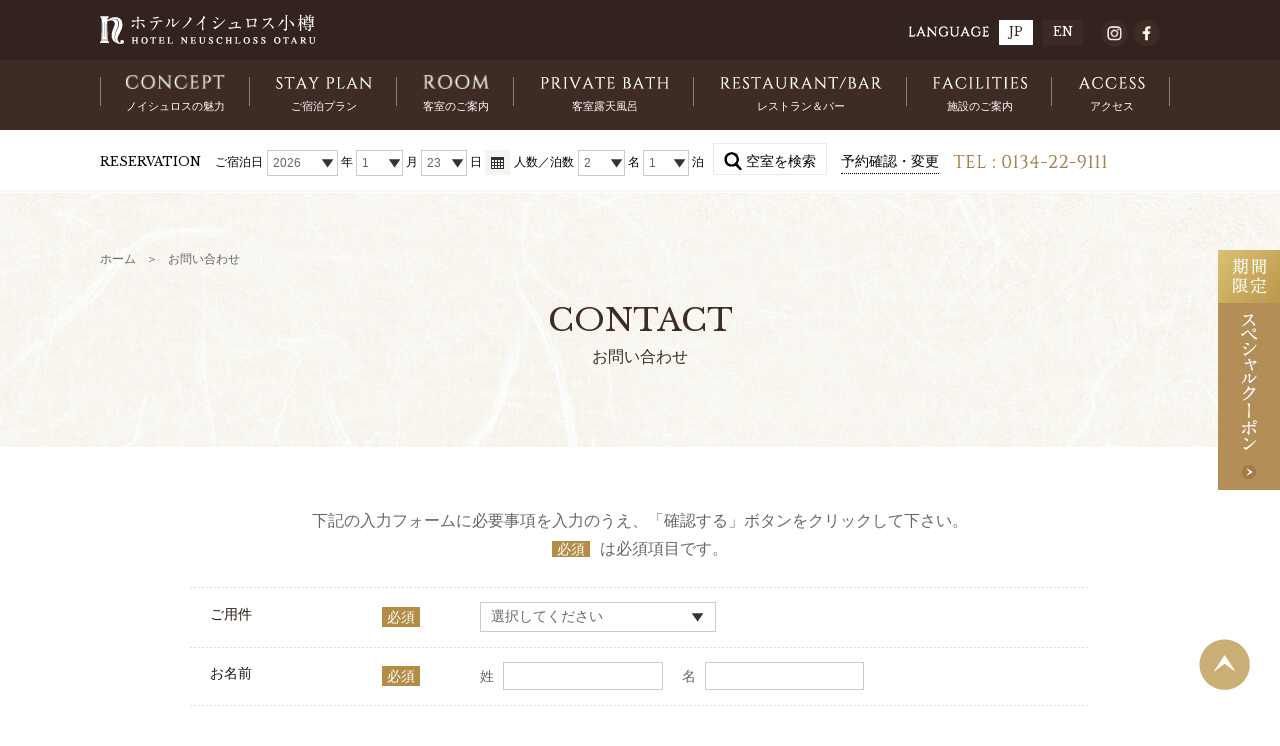

--- FILE ---
content_type: text/html; charset=UTF-8
request_url: https://www.neuschloss.com/inquiry/
body_size: 5767
content:
<!DOCTYPE html>
<html lang="ja">
<head>
	<meta charset="utf-8">
	<title>お問い合わせ ｜ ホテルノイシュロス小樽【オフィシャルサイト】</title>
<!-- description -->
	<meta name="description" content="ホテルノイシュロス小樽へのご不明点がございましたらお問い合わせフォームよりお気軽にお問い合わせください。">
<!-- end description -->
<!-- keywords -->
	<meta name="keywords" content="北海道,ホテル,小樽市,祝津,露天風呂,露天風呂付客室,観光,ランチ,ディナー">
<!-- end keywords -->
	<meta name="viewport" content="width=device-width">
	<meta property="og:url" content="">
	<meta property="og:type" content="website">
	<meta property="og:title" content="お問い合わせ ｜ ホテルノイシュロス小樽【オフィシャルサイト】">
	<meta property="og:description" content="">
	<meta property="og:image" content="">
	<link rel="canonical" href="http://www.neuschloss.com/">
	<link rel="shortcut icon" href="/favicon.ico">
	<link rel="stylesheet" href="/css/reset.css">
	<link rel="stylesheet" href="/css/common.css">
<!-- stylesheet -->
	<link rel="stylesheet" href="/css/inquiry.css">
<!-- end stylesheet -->
	<link rel="stylesheet" href="https://fonts.googleapis.com/css?family=Libre+Baskerville">
<!--[if lt IE 9]>
	<script src="/js/html5shiv.js"></script>
<![endif]-->
<!--[if lt IE 9]>
	<script src="/js/css3-mediaqueries.js"></script>
<![endif]-->
<script src="/js/ga.js"></script>
</head><body id="pageTop" class="inquiry">

	<header id="header">
		<div id="headerInner">
			<p id="logoImage"><a href="/"><img src="/img/common/logo_header.png" alt="ホテル ノイシュロス小樽 HOTEL NEUSHLOSS OTARU"></a></p>
		</div>
	</header>
	<div id="globalContents">
		<div id="headerItem">
			<dl class="lang mover">
				<dt><img src="/img/common/text_language.png" alt="Lang"><img src="/img/common/btn_sp_lang.jpg" alt="Lang"></dt>
				<dd>
					<ul>
						<li class="current"><a href="/">JP</a></li>
						<li><a href="/english/">EN</a></li>
					</ul>
				</dd>
			</dl>
			<div class="tel">
				<a href="tel:0134-22-9111"><img src="/img/common/btn_sp_tel.jpg" alt="0134-22-9111"></a>
			</div>
			<ul class="snsArea mover">
				<li><a href="https://www.instagram.com/neuschloss/" target="_blank"><img src="/img/common/btn_sns01.png" alt="ホテルのイシュロス小樽instagram"></a></li>
				<li><a href="https://www.facebook.com/profile.php?id=61562921550366" target="_blank"><img src="/img/common/btn_sns02.png" alt="ホテルノイシュロス小樽facebook"></a></li>
			</ul>
		</div>
		<nav id="globalNav">
			<div id="splogoImage">
				<a href="/"><img src="/img/common/logo_sp01.png" alt="HOTEL NEUSHLOSS OTARU"></a>
			</div>
			<dl class="menu">
				<dt><img src="/img/common/btn_sp_menu_off.jpg" alt="MENU"></dt>
				<dd>
					<div>
						<ul class="permanentNav">
							<li>
								<a class="imgOver pc_hide"><img src="/img/common/nav_concept_off.png" alt="CONCEPT"><span>ノイシュロスの魅力</span></a>
								<a href="/concept/" class="imgOver sp_hide"><img src="/img/common/nav_concept_off.png" alt="CONCEPT"><span>ノイシュロスの魅力</span></a>
								<div class="grandchild">
									<ul>
										<li class="pc_hide"><a href="/concept/">ノイシュロスの魅力</a></li>
                                        <li><a href="/movies/">ムービーギャラリー</a></li>
										<li><a href="/concept/greeting.html">総支配人ご挨拶</a></li>
										<li><a href="/concept/staying.html">ノイシュロスの過ごし方</a></li>
										<li><a href="/location/">ロケーション</a></li>
									</ul>
								</div>
							</li>
							<li>
								<a class="imgOver pc_hide"><img src="/img/common/nav_stay_plan_off.png" alt="STAY PLAN"><span>ご宿泊プラン</span></a>
								<a href="/stay/list.html" class="imgOver sp_hide"><img src="/img/common/nav_stay_plan_off.png" alt="STAY PLAN"><span>ご宿泊プラン</span></a>
								<div class="grandchild">
									<ul>
										<li class="pc_hide"><a href="/stay/list.html">ご宿泊プラン</a></li>
                                        <li><a href="/anniversary/">記念日のお客様へ</a></li>
										<li><a href="/reasonable/">お得に泊まる方法</a></li>
									</ul>
								</div>
							</li>
							<li>
								<a class="imgOver pc_hide"><img src="/img/common/nav_room_off.png" alt="ROOM"><span>客室のご案内</span></a>
								<a href="/stay/" class="imgOver sp_hide"><img src="/img/common/nav_room_off.png" alt="ROOM"><span>客室のご案内</span></a>
								<div class="grandchild">
									<ul>
										<li class="pc_hide"><a href="/stay/">客室のご案内</a></li>
                                        <li><a href="/stay/suite.html">スイート</a></li>
										<li><a href="/stay/japanese_fronta.html">和洋室</a></li>
										<li><a href="/stay/twin_fronta.html">ツイン</a></li>
										<li><a href="/stay/double_front.html">ダブル</a></li>
										<li><a href="/stay/barrierfree_japanese.html">バリアフリー</a></li>
										<li><a href="/stay/kids.html">ウェルカムキッズ</a></li>
										<li><a href="/bath/">客室露天風呂</a></li>
									</ul>
								</div>
							</li>
							<li>
								<a class="imgOver pc_hide"><img src="/img/common/nav_private_bath_off.png" alt="PRIVATE BATH"><span>客室露天風呂</span></a>
								<a href="/bath/" class="imgOver sp_hide"><img src="/img/common/nav_private_bath_off.png" alt="PRIVATE BATH"><span>客室露天風呂</span></a>
								<div class="grandchild">
									<ul>
										<li class="pc_hide"><a href="/bath/">客室露天風呂</a></li>
                                        <li><a href="/stay/">客室のご案内</a></li>
                                        <li><a href="/stay/suite.html">スイート</a></li>
										<li><a href="/stay/japanese_fronta.html">和洋室</a></li>
										<li><a href="/stay/twin_fronta.html">ツイン</a></li>
										<li><a href="/stay/double_front.html">ダブル</a></li>
										<li><a href="/stay/barrierfree_japanese.html">バリアフリー</a></li>
										<li><a href="/stay/kids.html">ウェルカムキッズ</a></li>
									</ul>
								</div>
							</li>
							<li>
								<a class="imgOver pc_hide"><img src="/img/common/nav_restaurant_bar_off.png" alt="RESTAURANT/BAR"><span>レストラン＆バー</span></a>
								<a href="/restaurant/" class="imgOver sp_hide"><img src="/img/common/nav_restaurant_bar_off.png" alt="RESTAURANT/BAR"><span>レストラン＆バー</span></a>
								<div class="grandchild">
									<ul>
										<li class="pc_hide"><a href="/restaurant/">レストラン＆バー</a></li>
                                        <li><a href="/restaurant/blaukuste.html">レストラン「ブラウキュステ」</a></li>
										<li><a href="/restaurant/dinner.html">ディナー</a></li>
										<li><a href="/restaurant/lunch.html">ランチ</a></li>
										<li><a href="/restaurant/breakfast.html">朝食</a></li>
										<li><a href="/restaurant/goodfood.html">食のこだわり</a></li>
										<li><a href="/restaurant/perle.html">バーラウンジ｢ペルレ｣</a></li>
										<li><a href="/restaurant/monthlywine.html">ソムリエ厳選ワイン</a></li>
										<li><a href="/restaurant/monthlycocktail.html">今月のオリジナル商品</a></li>
										<li><a href="/restaurant/wedding.html">ウエディング</a></li>
									</ul>
								</div>
							</li>
							<li>
								<a class="imgOver pc_hide"><img src="/img/common/nav_facilities_off.png" alt="FACILITIES"><span>施設のご案内</span></a>
								<a href="/guide/" class="imgOver sp_hide"><img src="/img/common/nav_facilities_off.png" alt="FACILITIES"><span>施設のご案内</span></a>
								<div class="grandchild">
									<ul class="nav_right">
										<li class="pc_hide"><a href="/guide/">施設のご案内</a></li>
                                        <li><a href="/guide/esthe/">エステ</a></li>
										<li><a href="/guide/barrierfree.html">バリアフリー</a></li>
										<li><a href="/guide/index.html#anchor_observation">展望デッキ</a></li>
										<li><a href="/guide/index.html#anchor_relaxation">リラクゼーションルーム</a></li>
										<li><a href="/stay/">客室</a></li>
										<li><a href="/restaurant/">レストラン</a></li>
									</ul>
								</div>
							</li>
							<li>
								<a class="imgOver pc_hide"><img src="/img/common/nav_access_off.png" alt="ACCESS"><span>アクセス</span></a>
								<a href="/access/" class="imgOver sp_hide"><img src="/img/common/nav_access_off.png" alt="ACCESS"><span>アクセス</span></a>
								<div class="grandchild">
									<ul class="nav_right">
										<li class="pc_hide"><a href="/access/">アクセス</a></li>
                                        <li><a href="/access/#anchor_access03">ご送迎をご利用の場合</a></li>
                                        <li><a href="/access/accecemap02.html">お車でお越しのお客様</a></li>
										<li><a href="/hotel/">ホテル概要</a></li>
									</ul>
								</div>
							</li>
						</ul>
						<ul class="miniNav">
							<li><a href="/qa/">FAQ</a></li>
							<li><a href="/voice/">お客様の声</a></li>
							<li><a href="/hotel/">ホテル概要</a></li>
							<li><a href="/information/">インフォーメーション</a></li>
							<li><a href="/movies/">動画でみるノイシュロス</a></li>
							<li><a href="/guide/esthe/">エステ</a></li>
							<li><a href="/restaurant/wedding.html">ブライダル</a></li>
							<li><a href="/privacy/">プライバシーポリシー</a></li>
                            <li class="end"><a href="/inquiry/">お問い合わせ</a></li>
							<li class="end"><a href="/sitemap/">サイトマップ</a></li>
						</ul>
						<ul class="snsAreaInside">
							<li><a href="https://www.instagram.com/neuschloss/" target="_blank"><img src="/img/common/btn_sns01.png" alt="ホテルノイシュロス小樽instagram"></a></li>
							<li><a href="http://www.facebook.com/pages/%E3%83%9B%E3%83%86%E3%83%AB%E3%83%8E%E3%82%A4%E3%82%B7%E3%83%A5%E3%83%AD%E3%82%B9%E5%B0%8F%E6%A8%BD/157638870915695" target="_blank"><img src="/img/common/btn_sns02.png" alt="ホテルノイシュロス小樽facebook"></a></li>
						</ul>
						<ul class="bannerAreaInside mover">
							<li><a href="/coupon/"><img src="/img/common/banner_coupon02.jpg" alt="期間限定 スペシャルクーポン"></a></li>
						</ul>
						<div class="closeBtn">
							<p><span>閉じる</span></p>
						</div>
					</div>
				</dd>
				<dd>
					<div>
						<div id="reserveFormTracking">
							<form action="" onsubmit="return false;" name="frmplanseek" target="_blank">
								<div class="search_text">
									<h2>RESERVATION</h2>
									<dl>
										<dt>ご宿泊日</dt>
										<dd>
											<span class="select_wrap w_4em">
												<select id="cmbARRY" name="cmbARRY" class="w_100">
													<option>&nbsp;</option>
												</select>
											</span> 年 
											<span class="select_wrap w_2em">
												<select id="cmbARRM" name="cmbARRM" class="w_50">
													<option value="1">1</option>
													<option value="2">2</option>
													<option value="3">3</option>
													<option value="4">4</option>
													<option value="5">5</option>
													<option value="6">6</option>
													<option value="7">7</option>
													<option value="8">8</option>
													<option value="9">9</option>
													<option value="10">10</option>
													<option value="11">11</option>
													<option value="12">12</option>
												</select>
											</span> 月 
											<span class="select_wrap w_2em">
												<select id="cmbARRD" name="cmbARRD" class="w_50">
													<option value="1">1</option>
													<option value="2">2</option>
													<option value="3">3</option>
													<option value="4">4</option>
													<option value="5">5</option>
													<option value="6">6</option>
													<option value="7">7</option>
													<option value="8">8</option>
													<option value="9">9</option>
													<option value="10">10</option>
													<option value="11">11</option>
													<option value="12">12</option>
													<option value="13">13</option>
													<option value="14">14</option>
													<option value="15">15</option>
													<option value="16">16</option>
													<option value="17">17</option>
													<option value="18">18</option>
													<option value="19">19</option>
													<option value="20">20</option>
													<option value="21">21</option>
													<option value="22">22</option>
													<option value="23">23</option>
													<option value="24">24</option>
													<option value="25">25</option>
													<option value="26">26</option>
													<option value="27">27</option>
													<option value="28">28</option>
													<option value="29">29</option>
													<option value="30">30</option>
													<option value="31">31</option>
												</select>
											</span> 日 
											<a href="#" onclick="YahhoCal.render('cmbARRY', 'cmbARRM', 'cmbARRD', 'calendar'); return false;"><img src="/img/index/icon_calendar.png" alt="カレンダーから選ぶ" class="notlink"></a>
											<div id="calendar"></div>
										</dd>
										<dt>人数／泊数</dt>
										<dd>
											<span class="select_wrap w_2em">
												<select id="cmbADULT" name="cmbADULT" class="w_50">
													<option value="1">1</option>
													<option value="2" selected="selected">2</option>
													<option value="3">3</option>
													<option value="4">4</option>
													<option value="5">5</option>
													<option value="6">6</option>
													<option value="7">7</option>
													<option value="8">8</option>
													<option value="9">9</option>
													<option value="10">10</option>
												</select>
											</span> 名 
											<span class="select_wrap w_2em">
												<select id="hidSELECTHAKSU" name="hidSELECTHAKSU" class="w_50">
													<option value="1">1</option>
													<option value="2">2</option>
													<option value="3">3</option>
													<option value="4">4</option>
													<option value="5">5</option>
													<option value="6">6</option>
													<option value="7">7</option>
												</select>
											</span> 泊 
										</dd>
									</dl>
									<input type="hidden" name="hidSELECTARRYMD" value="">
									<div class="box">
										<a href="#" onclick="btnSeekSubmit(); return false;" class="searchBtn notlink"><span>空室を検索</span></a>
									</div>
									<div class="box">
										<a href="?tripla_booking_widget_open=confirm" class="brdDot">予約確認・変更</a>
									</div>
									<p class="tel"><img src="/img/index/img_tel_gold.png" alt="TEL : 0134-22-9111"></p>
								</div>
							</form>

						</div>
					</div>
				</dd>
			</dl>
		</nav>
	</div>

<aside id="bannerArea" class="mover">
	<ul class="wide">
		<li class="bannerCoupon">
			<a href="/coupon/"><img src="/img/common/banner_coupon01.jpg" alt="期間限定 スペシャルクーポン"></a>
		</li>
	</ul>
</aside>

<div id="contents">
	<section class="mainTtlArea">
		<div class="mainTtlInner">
			<ul class="breadcrumb">
				<li><a href="/">ホーム</a>＞</li>
				<li>お問い合わせ</li>
			</ul>
			<p class="mainTtl01">CONTACT</p>
			<h1>お問い合わせ</h1>
		</div>
	</section>
	<section id="inquiry01">
		<div class="contentInner">
			<p class="inquiryTxt01">下記の入力フォームに必要事項を入力のうえ、「確認する」ボタンをクリックして下さい。<br>
			<span class="hissu">必須</span>は必須項目です。</p>
			<form name="inquiryForm" method="post" action="">
				<input type="hidden" name="action" value="confirm">
				<div class="inquiryMain">
					<dl>
						<dt><span class="item">ご用件</span><span class="hissu">必須</span></dt>
						<dd>
							<select name="content_consultation" id="youken">
								<option value="">選択してください</option>
								<option value="予約に関するお問い合わせ" >予約に関するお問い合わせ</option>
								<option value="ホテルに関するお問い合わせ" >ホテルに関するお問い合わせ</option>
								<option value="ご意見・ご要望" >ご意見・ご要望</option>
							</select>
						</dd>
					</dl>
					<dl>
						<dt><span class="item">お名前</span><span class="hissu">必須</span></dt>
						<dd>
							<span class="mr">姓</span>
							<input name="name_sei" type="text"  size="20" class="width02 mr02 " value="">
							<span class="sp_d_block mt02">
							<span class="mr">名</span>
							<input name="name_mei" type="text" size="20" class="width02 " value="">
							</span>
						</dd>
					</dl>
					<dl>
						<dt><span class="item">フリガナ</span><span class="hissu">必須</span></dt>
						<dd>
							<span class="mr">セイ</span>
							<input name="kana_sei" type="text" size="20" class="width02 mr02 " value="">
							<span class="sp_d_block mt02">
							<span class="mr">メイ</span>
							<input name="kana_mei" type="text" size="20" class="width02 " value="">
							</span>
						</dd>
					</dl>
					<dl>
						<dt><span class="item">メールアドレス</span><span class="hissu">必須</span></dt>
						<dd>
							<input name="email" type="text" size="55" class="w_330 " value="">
						</dd>
					</dl>
					<dl>
						<dt><span class="item">電話番号</span><span class="hissu">必須</span></dt>
						<dd>
							<input type="tel" id="tel" name="tel" size="25" class="" value="">
						</dd>
					</dl>
					<dl>
						<dt><span class="item">郵便番号</span><span class="hissu">必須</span></dt>
						<dd>
							<input name="zipcode" type="text" id="post" size="25" class="" value="">
						</dd>
					</dl>
					<dl>
						<dt><span class="item">都道府県</span><span class="hissu">必須</span></dt>
						<dd>
						  <select name="address1" class="w_260 ">
                              <option value="">選択してください</option>
						    <option value="北海道" >北海道</option>
						    <option value="青森県" >青森県</option>
						    <option value="岩手県" >岩手県</option>
						    <option value="宮城県" >宮城県</option>
						    <option value="秋田県" >秋田県</option>
						    <option value="山形県" >山形県</option>
						    <option value="福島県" >福島県</option>
						    <option value="茨城県" >茨城県</option>
						    <option value="栃木県" >栃木県</option>
						    <option value="群馬県" >群馬県</option>
						    <option value="埼玉県" >埼玉県</option>
						    <option value="千葉県" >千葉県</option>
						    <option value="東京都" >東京都</option>
						    <option value="神奈川県" >神奈川県</option>
						    <option value="新潟県" >新潟県</option>
						    <option value="富山県" >富山県</option>
						    <option value="石川県" >石川県</option>
						    <option value="福井県" >福井県</option>
						    <option value="山梨県" >山梨県</option>
						    <option value="長野県" >長野県</option>
						    <option value="岐阜県" >岐阜県</option>
						    <option value="静岡県" >静岡県</option>
						    <option value="愛知県" >愛知県</option>
						    <option value="三重県" >三重県</option>
						    <option value="滋賀県" >滋賀県</option>
						    <option value="京都府" >京都府</option>
						    <option value="大阪府" >大阪府</option>
						    <option value="兵庫県" >兵庫県</option>
						    <option value="奈良県" >奈良県</option>
						    <option value="和歌山県" >和歌山県</option>
						    <option value="鳥取県" >鳥取県</option>
						    <option value="島根県" >島根県</option>
						    <option value="岡山県" >岡山県</option>
						    <option value="広島県" >広島県</option>
						    <option value="山口県" >山口県</option>
						    <option value="徳島県" >徳島県</option>
						    <option value="香川県" >香川県</option>
						    <option value="愛媛県" >愛媛県</option>
						    <option value="高知県" >高知県</option>
						    <option value="福岡県" >福岡県</option>
						    <option value="佐賀県" >佐賀県</option>
						    <option value="長崎県" >長崎県</option>
						    <option value="熊本県" >熊本県</option>
						    <option value="大分県" >大分県</option>
						    <option value="宮崎県" >宮崎県</option>
						    <option value="鹿児島県" >鹿児島県</option>
						    <option value="沖縄県" >沖縄県</option>
						  </select>
						</dd>
					</dl>
					<dl>
						<dt><span class="item">市区町村</span><span class="hissu">必須</span></dt>
						<dd>
							<input name="address2" type="text" size="60" class="width01 " value="">
						</dd>
					</dl>
					<dl>
						<dt><span class="item">ビル/マンション名</span></dt>
						<dd>
							<input name="address3" type="text" size="60" class="width01 " value="">
						</dd>
					</dl>
					<dl>
						<dt><span class="item">お問い合わせ内容</span><span class="hissu">必須</span></dt>
						<dd>
							<textarea name="inquiry" cols="60" rows="8" class="width01 "></textarea>
						</dd>
					</dl>
				</div>
				<div class="inquiryBtn">
					<ul>
						<li><input name="confirm" type="image" src="/img/inquiry/btn_kakunin.png" alt="確認する"></li>
					</ul>
				</div>
			</form>
		</div>
	</section>
	
</div>

	<nav id="bottomNav" class="mover">
		<div class="contentInner">
			<ul>
				<li><a href="https://www.neuschloss.com/notice/%e3%83%8e%e3%82%a4%e3%82%b7%e3%83%a5%e3%83%ad%e3%82%b9%e6%9c%9b%e6%b4%8b%e4%bc%9a%e3%80%80%ef%bd%9e%e3%81%a8%e3%82%82%e3%81%ab%e6%94%af%e3%81%88%e5%90%88%e3%81%86%ef%bd%9e">
					<img src="https://www.neuschloss.com/neuschloss.wp/wp-content/uploads/2022/06/望洋会フッターバナー-519x130.jpg" alt="ノイシュロス望洋会　～ともに支え合う～">
				</a></li>
				<li><a href="/anniversary/">
					<img src="https://www.neuschloss.com/neuschloss.wp/wp-content/uploads/2016/11/bottom_banner01-519x133.png" alt="記念日のお客様へ">
				</a></li>
				<li><a href="/concept/staying.html">
					<img src="https://www.neuschloss.com/neuschloss.wp/wp-content/uploads/2016/11/bottom_banner02-519x133.png" alt="ノイシュロスの過ごし方">
				</a></li>
				<li><a href="/restaurant/goodfood.html">
					<img src="https://www.neuschloss.com/neuschloss.wp/wp-content/uploads/2016/11/bnr_shokunokodawari-519x133.jpg" alt="食のこだわり">
				</a></li>
				<li><a href="/dig_cat/voice/">
					<img src="https://www.neuschloss.com/neuschloss.wp/wp-content/uploads/2016/11/名称未設定-1-1-519x133.jpg" alt="お客様の声">
				</a></li>
				<li><a href="/reasonable/">
					<img src="https://www.neuschloss.com/neuschloss.wp/wp-content/uploads/2016/11/bottom_banner05-519x133.png" alt="お得に泊まる方法">
				</a></li>
				<li><a href="/stay/kids.html">
					<img src="https://www.neuschloss.com/neuschloss.wp/wp-content/uploads/2016/11/bottom_banner06-519x133.png" alt="ウェルカムキッズ">
				</a></li>
				<li><a href="/movies/">
					<img src="https://www.neuschloss.com/neuschloss.wp/wp-content/uploads/2016/11/bottom_banner07-519x133.png" alt="ムービーギャラリー">
				</a></li>
				<li><a href="/access/#access03">
					<img src="https://www.neuschloss.com/neuschloss.wp/wp-content/uploads/2016/11/送迎バナー-519x133.jpg" alt="無料送迎のご案内">
				</a></li>
			</ul>
		</div>
	</nav>

	<div id="toTop" class="mover">
		<div>
			<a href="#pageTop"><img src="/img/common/toTop.png" alt="ページトップへ"></a>
		</div>
	</div>

	<footer class="mover">
		<h2><img src="/img/common/img_title_contact.png" alt="CONTACT お問い合わせ"></h2>
		<div class="contentInner">
			<section id="contact">
				<ul>
					<li><a href="tel:0134-22-9111"><img src="/img/common/img_tel.png" alt="0134-22-9111"></a></li>
					<li><a href="/inquiry/"><img src="/img/common/img_inquiry.png" alt="お問い合わせ"></a></li>
				</ul>
				<div>
					<div class="logo"><a href="/"><img src="/img/index/logo02.png" alt="ホテルノイシュロス小樽"></a></div>
					<p>小樽市祝津3丁目282番　おたる水族館上</p>
					<p>[<a href="/access/">アクセス</a>]</p>
					<p>TEL 0134-22-9111</p>
					<p>FAX 0134-22-0290</p>
				</div>
			</section>
			<nav>
				<ul>
					<li><a href="/">ホーム</a></li>
					<li><a href="/qa/">FAQ</a></li>
					<li><a href="/information/">インフォメーション</a></li>
					<li><a href="/guide/esthe/">エステ</a></li>
					<li><a href="/privacy/">プライバシーポリシー</a></li>
					<li><a href="/voice/">お客様の声</a></li>
					<li><a href="/movies/">動画でみるノイシュロス</a></li>
					<li><a href="/restaurant/wedding.html">ブライダル</a></li>
					<li><a href="/sitemap/">サイトマップ</a></li>
					<li><a href="/hotel/">ホテル概要</a></li>
				</ul>
			</nav>
            <nav>
				<ul class="wid2">
				
				</ul>
			</nav>
			<p id="copy"><small>Copyright(c) HOTEL NEUSCHLOSS OTARU All Rights Reserved.</small></p>
		</div>
	</footer>

	<script src="/js/jquery.js"></script>
	<script src="/js/jquery.easing.js"></script>
	<script src="/js/common.js"></script>
	<script src="/js/calendar.js"></script>
	<script src="https://tripla.jp/sdk/javascript/tripla.min.js" data-triplabot-code="c7b9f31810d2f35dddf55ec4b0340647"></script>
	<script src="/js/searchForm.js"></script>
    </body>
</html>


--- FILE ---
content_type: text/css
request_url: https://www.neuschloss.com/css/reset.css
body_size: 619
content:
@charset "UTF-8";

html, body, div, span, applet, object, iframe,
h1, h2, h3, h4, h5, h6, p, blockquote, pre,
abbr, acronym, address, big, cite, code,
del, dfn, em, img, ins, kbd, q, s, samp,
small, strike, strong, sub, sup, tt, var,
b, u, i, center,
dl, dt, dd, ol, ul, li,
fieldset, form, label, legend,
table, caption, tbody, tfoot, thead, tr, th, td,
article, aside, canvas, details, embed,
figure, figcaption, footer, header, hgroup,
menu, nav, output, ruby, section, summary,
time, mark, audio, video {
	margin: 0;
	padding: 0;
	border: 0;
	outline: 0;
	font-size: 100%;
	font-weight: normal;
	font-style: normal;
	line-height: 100%;
	text-decoration: none;
	vertical-align: baseline;
}

article, aside, details, figcaption, figure,
footer, header, menu, nav, section, main, canvas {
	display: block;
}

blockquote, q {
	quotes: none;
}

blockquote:before, blockquote:after,
q:before, q:after {
	content: '';
	content: none;
}

input, textarea {
	margin: 0;
	padding: 0;
}

ol, ul{
	list-style:none;
}

a{
	margin: 0;
	padding: 0;
	border: 0;
	font-size: 100%;
	font-weight: normal;
	font-style: normal;
	text-decoration: none;
	vertical-align: baseline;
}

/*input,*/ button, textarea, select {
	outline: none;
	background: none;
	margin: 0;
	padding: 0;
	border: none;
	border-radius: 0;
	-webkit-appearance: none;
	-moz-appearance: none;
	appearance: none;
}


--- FILE ---
content_type: text/css
request_url: https://www.neuschloss.com/css/common.css
body_size: 8476
content:
@charset 'UTF-8';

/*-----------------------------------------------
10px:62.5%
12px:75.0%
13px:81.3%
14px:87.5%
15px:93.8%
16px:100%
17px:106.3%
18px:112.5%
19px:118.8%
20px:125%
22px:137%
24px:162.5%
-----------------------------------------------*/

html,body {
	position: relative;
	width: 100%;
	height: 100%;
	font-family:'メイリオ',Meiryo,'ヒラギノ角ゴ Pro W3','Hiragino Kaku Gothic Pro','ＭＳ Ｐゴシック',sans-serif;
	background-color: #ffffff;
	font-size:16px;
}
input, button, textarea {
	padding: 5px;
	border: 1px solid #cbcbcb;
	font-size: 100%;
	color: #666;
}
.select_wrap {
	display: inline-block;
	overflow: hidden;
	vertical-align: middle;
	background-image: url("../img/common/btn_arrow_bottom02.png");
	background-position: 95% center;
	background-repeat: no-repeat;
	padding-right: 20px;
	border: 1px solid #cbcbcb;
}
.select_wrap.w_2em {
	width: 2em;
}
.select_wrap.w_4em {
	width: 4em;
}
select {
	width: 300%;
	color: #666;
	font-size: 12px;
	-webkit-appearance: none;
	-moz-appearance: none;
	appearance: none;
	padding: 5px 5px 5px 5px;
}
select::-ms-expand {
	display: none;
}
@media screen and (min-width:640px) {
	html,body {/*
		min-width: 1210px;*/
		min-width:1080px;
	}
}
@media screen and (max-width:640px) {
	html,body {
		max-width: 640px;
		min-width: auto;
		height: auto;
	}
	body {
		padding: 60px 0 0 0;
	}
	input,
	textarea,
	select{
		font-size: 16px;
	}
}

a:link, a:visited {
	color: inherit;
	text-decoration: none;
}
img {
	width: 100%;
	vertical-align: bottom;
}
html*img {
	width: auto;
}
a.boxover {
	display: block;
	width: 100%;
}
.mover a:hover,
.mover button:hover,
a.boxover:hover>* {
	opacity: 0.7;
}

.bold {
	font-weight: bold;
}
.imgAuto img {
	max-width: 100%;
	width: auto;
}
.bgArea {
	background-color: #fcfcfc;	
}
.bgArea02 {
	background-color: #fbf9f6;	
}
.anchor {
	position: absolute;
	padding-top: 133px;
	margin-top: -133px;
}
h2.anchor {
	position: static;
}
.fontLibre {
	font-family: 'Libre Baskerville', serif;
}
.pc_hide {display: none!important;}
.pc_d_block{display: block;}
.clearBoth {
	clear:both;
}

.m0 { margin: 0!important; }
.mt0 { margin-top: 0!important; }
.mb0 { margin-bottom: 0!important; }
.p0 { padding: 0!important; }
.pt0 { padding-top: 0!important; }
.pb0 { padding-bottom: 0!important; }

@media screen and (max-width:640px) {
	.anchor {
		position: static;
		padding-top: 60px;
		margin-top: -60px;
	}
	.pc_hide {display: block!important;}
	.sp_hide {display: none!important;}
	.pc_d_block{display: inline;}
	.sp_d_block{display: block;}
	.sp_clearBoth {
		clear:both;
	}
}
@media screen and (max-width:400px) {
	.sp_d_block02{display: block;}
}

/*----------------
 clearfix
-----------------*/
.clearfix:before,
.clearfix:after{
	content:"";
	display:table;
}
.clearfix:after {
	clear:both;
}
.clearfix {
	zoom:1;
}

/*----------------
 contents common
-----------------*/
#contents {
	color: #666666;
	padding-top: 133px;
	padding-bottom: 50px;
}
#contents p,
#contents dt,
#contents dd,
#contents li {
	line-height: 1.8;	
}
.contentInner {
	width: 1080px;
	margin: auto;
}
@media screen and (max-width:640px) {
#contents {
	padding-top: 0;
	padding-bottom: 5%;
}
.contentInner {
	width: auto;
	margin: auto 5%;
}
}

/*----------------
 breadcrumb
-----------------*/
.breadcrumb {
	font-size: 75.0%;
	color: #666;
	padding: 20px 0 0 0;
}
.breadcrumb li {
	float: left;
	margin-right: 10px;	
}
.breadcrumb li a {
	margin-right: 10px;
}
.breadcrumb:before,
.breadcrumb:after{
	content:"";
	display:table;
}
.breadcrumb:after {
	clear:both;
}
.breadcrumb {
	zoom:1;
}
@media screen and (max-width:640px) {
.breadcrumb {
	display: none;	
}
}

/*----------------
 mainTtlArea
-----------------*/
.mainTtlArea {
	background-image: url("../img/common/bg_main_ttl_area.jpg");
	background-position: center top;
	background-repeat: repeat;
	padding-top: 36px;
	padding-bottom: 80px;
	margin-bottom: 60px;
	text-align: center;
}
.mainTtlArea .mainTtlInner {
	width: 1080px;
	margin: auto;
}
.mainTtlArea .mainTtl01 {
	font-family: 'Libre Baskerville', serif;
	font-size: 200%;
	color: #3e2b24;
	line-height: 1.3!important;
	padding-top: 30px;
	margin-bottom: 0.2em;
}
.mainTtlArea h1 {
	color: #3e2b24;
	line-height: 1.3;
}
.mainTtlArea .mainImg {
	margin: 25px 0 75px;	
}
.mainTtlArea .mainTxt01 {
	margin-bottom: 3.5em;	
}
.mainTtlArea .mainTxt01 img {
	max-width: 100%;
	width: auto;	
}
#contents .mainTtlArea .mainTxt02 {
	font-size: 87.5%;
	line-height: 2.0;
	margin-bottom: 1.5em;
}
#contents .mainTtlArea .mainTxt03 {
	font-size: 112.5%;
	color: #a58050;
	line-height: 1.9;
	margin-bottom: 1.5em;
}
.mainTtlArea .mt {
	margin-top: 25px;
}

.mainTtlArea .sp_mainTxt01 {
	display: none;
}
@media screen and (max-width:640px) {
.mainTtlArea {
	background-image: url("../img/common/bg_main_ttl_area.jpg");
	background-position: center top;
	background-repeat: repeat;
	padding-top: 0;
	padding-bottom: 10%;
	margin-bottom: 8%;
}
.mainTtlArea .mainTtlInner {
	width: auto;
}
.mainTtlArea .mainTtl01,
.mainTtlArea h1,
.mainTtlArea .mainTxt01,
.mainTtlArea .mainTxt02,
.mainTtlArea .mainTxt03,
.mainTtlArea .sp_mainTxt01,
.mainTtlArea .columnBase03,
.mainTtlArea .columnLayout2,
.mainTtlArea .tblBase01,
.mainTtlArea .btnAreaGo,
.mainTtlArea .btnAreaBack,
.mainTtlArea .pageNav02,
.mainTtlArea .pageBannerArea {
	margin-right: 5%;
	margin-left: 5%;
}
.mainTtlArea .pageNav03 {
	margin-right: 3%;
	margin-left: 3%;
}
.mainTtlArea .mainTtl01 {
	font-size: 170%;
	padding-top: 10%;
}
.mainTtlArea .mainImg {
	margin: 5% 0 8%;	
}
.mainTtlArea .mainTxt02 {
	text-align: left;	
}
#contents .mainTtlArea .mainTxt03 {
	font-size: 100%;
}
.mainTtlArea .sp_mainTxt01 {
	margin-bottom: 6%;
	display: block;
}
.mainTtlArea .sp_mainTxt01 img {
	max-width: 100%;
	width: auto;	
}
.mainTtlArea .mt {
	margin-top: 5%;	
}

}


/*----------------
 base
-----------------*/
.sectionPt {padding-top: 60px;}
.sectionPt02 {padding-top: 30px;}
.sectionPb {padding-bottom: 60px;}
.sectionPb02 {padding-bottom: 30px;}
.sectionPtPb {padding-top: 60px;padding-bottom: 60px;}
.sectionPtPb02 {padding-top: 30px;padding-bottom: 30px;}
@media screen and (max-width:640px) {
	.sectionPt {padding-top: 8%;}
	.sectionPt02 {padding-top: 5%;}
	.sectionPb {padding-bottom: 8%;}
	.sectionPb02 {padding-bottom: 5%;}
	.sectionPtPb {padding-top: 8%;padding-bottom: 8%;}
	.sectionPtPb02 {padding-top: 5%;padding-bottom: 5%;}
}

.ttlBase01 {
	text-align: center;
	margin-bottom: 2em;
}
.ttlBase01 img {
	max-width: 100%;
	width: auto;
}

.ttlBase02 {
	background-image: url("../img/common/ttl_line01.png");
	background-position: left center;
	background-repeat: repeat-x;
	margin-bottom: 1.5em;
}
.ttlBase02 span {
	background-color: #FFF;
	padding-right: 20px;
	font-size: 100%;
	color: #a58050;
}
.ttlBase02 span img {
	max-width: 100%;
	width: auto;
}
.ttlBase02.bg span {
	background-color: #fbfbfb;	
}

.txtBase01 {
	font-size: 87.5%;
	line-height: 2.0!important;
	text-align: center;
	margin-bottom: 1.5em;
}
@media screen and (max-width:640px) {
	.txtBase01 {
		text-align: left;
		margin-bottom: 5%;
	}
}

.listBase01 {
	margin-bottom: 1.5em;
}
.listBase01 li {
	text-indent: -1.3em;
	margin-left: 1.3em;
	font-size: 93.8%;
}
.listBase01 li .icon {
	width: 1.3em;
	display: inline-block;
	text-indent: 0;
	color: #a58050;
}

.listBase02 {
	margin-bottom: 1.5em;
}
.listBase02 li {
	text-indent: -1em;
	margin-left: 1em;
	font-size: 93.8%;
}

.tblBase01 {
	border-top: 1px solid #d7c7b3;
	border-left: 1px solid #d7c7b3;
	margin-bottom: 1.5em;
}
.tblBase01 dl {
	display: table;
	width: 100%;
}
.tblBase01 dt,
.tblBase01 dd {
	display: table-cell;
	border-right: 1px solid #d7c7b3;
	border-bottom: 1px solid #d7c7b3;
	text-align: left;
	vertical-align: top;
}
.tblBase01 dt,
.tblBase01 dd,
.tblBase01 dd.tblCont li {
	padding: 10px 20px;
}
.tblBase01 dt,
.tblBase01 .tblHead dd {
	background-color: #f7f7f7;
	font-weight: bold;
	color: #a58050;
}
.tblBase01 dt {
	font-size: 80%;	
	width: 25%;
}
.tblBase01 dt span {
	font-size: 87.5%;	
}
.tblBase01 dd {
	font-size: 81.3%;
	background-color: #fff;
}
.tblBase01 dd.tblCont {
	padding: 0;
}
.tblBase01 dd.tblCont li {
	border-bottom: 1px solid #d7c7b3;
}
.tblBase01 dd.tblCont li:last-child {
	border-bottom: none;
}

@media screen and (max-width:640px) {
	.tblBase01 dl {
		display: block;
	}
	.tblBase01 dt,
	.tblBase01 dd,
	.tblBase01 dd.tblCont li {
		display: block;
		padding: 2% 3%;
	}
	.tblBase01 dt {
		line-height: 1.4!important;
		width: auto;
	}
	
}


/*----------------
 tabContents
-----------------*/
.tabContents {
	position: relative;
}
.tabContents>dt {
	position: absolute;
	top: 0;
	width: 25%;
	text-align: center;
}
.tabContents>dt>span {
	display: block;
	cursor: pointer;
	padding-bottom: 6px;
}
.tabContents>dt>span>span {
	display: block;
	color: #3d2a24;
	font-size: 100%;
	line-height: 1.6;
	background-color: #f7f3ee;
	padding: 19px 0;
	border-top: 1px solid #c4ae8f;
	border-right: 1px solid #c4ae8f;
	border-bottom: 1px solid #c4ae8f;
}
.tabContents>dt.plan01>span>span {
	border-left: 1px solid #c4ae8f;
}

.tabContents>dt:first-child {
	position: relative;
}
.tabContents>dt.plan01 { left: 0;}
.tabContents>dt.plan02 { left: 25%;}
.tabContents>dt.plan03 { left: 50%;}
.tabContents>dt.plan04 { left: 75%;}

.tabContents.layout5>dt { width: 20%;}
.tabContents.layout5>dt.plan02 { left: 20%;}
.tabContents.layout5>dt.plan03 { left: 40%;}
.tabContents.layout5>dt.plan04 { left: 60%;}
.tabContents.layout5>dt.plan05 { left: 80%;}

.tabContents>dt.active {
}
.tabContents>dt.active>span {
	background-image: url("../img/common/btn_arrow_bottom01.png");
	background-position: center bottom;
	background-repeat: no-repeat;
	background-size: auto 6px;
}
.tabContents>dt.active>span>span,
.tabContents>dt:hover>span>span {
	color: #ffffff;
	background-color: #3d2a24;
	border: 1px solid #3d2a24;
}
.tabContents>dd {
	display: none;
	overflow: hidden;
	padding: 60px 0;
}
.tabContents>dt.active+dd {
	display: block;
}
@media screen and (max-width:640px) {
	.tabContents>dt>span>span {
		font-size: 75.0%;
	}
	.tabContents>dd {
		padding: 0;
	}
	.tabContents.line2>dt>span>span {
		min-height: 2.6em;	
	}
}
@media screen and (max-width:400px) {
	.tabContents>dt>span>span {
		font-size: 75.0%;
	}
}

/*----------------
 columnBase
-----------------*/
.newline {
	clear: both;
	margin-left: 0!important;
}
.columnBase01 {
	margin-left: -60px;
}
.columnBase01>li,
.columnBase02>li {
	border-bottom: 1px solid #e9e9e9;
	padding-bottom: 40px;
}
.columnBase01>li {
	overflow: hidden;
	float: left;
	width: 510px;
	margin: 0 0 40px 60px;
}
.columnBase01 .columnMain .columnImgArea {
	float: left;
	width: 150px;	
}
.columnBase01 .columnMain .columnTxtArea {
	float: right;
	width: 330px;	
}
.columnBase01 .date {
	color: #666666;
	font-size: 87.5%;
}
.columnBase01 .txtArea dt,
.columnBase02 .txtArea dt,
.columnBase03 .txtArea dt {
	font-size: 106.3%;
	line-height: 1.7!important;
	color: #23190c;
	margin: 0 0 15px 0;
}
.columnBase01 .txtArea dd,
.columnBase02 .txtArea dd,
.columnBase03 .txtArea dd {
	color: #666666;
	font-size: 81.3%;
	line-height: 1.8;
	margin: 0 0 15px 0;
}
.columnBase01 .btnArea,
.columnBase02 .btnArea {	
	text-align: center;
	border: 1px solid #a58050;
}
.columnBase01 .btnArea span,
.columnBase02 .btnArea span {
	display: block;
	color: #a58050;
	background-image: url("../img/common/arrow_brown.png");
	background-position: 98% center;
	background-repeat: no-repeat;
	background-size: auto 12px;
	padding: 15px 0;
}

@media screen and (max-width:640px) {
	.columnBase01 {
		border-bottom: none;
		margin: 0 0 0 0;
	}
	.columnBase01 .txtArea dd,
	.columnBase01 .btnArea {
		display: none;
	}
	
	.columnBase01 .txtArea dt,
	.columnBase02 .txtArea dt,
	.columnBase03 .txtArea dt,
	.columnBase02 .txtArea dd,
	.columnBase03 .txtArea dd {
		margin-bottom: 3%;
	}
	.columnBase01>li {
		float: none;
		width: auto;
		margin: 0;
		padding: 4% 5%;
	}
	.columnBase01 .columnMain .columnImgArea {
		width :25%;
	}
	.columnBase01 .columnMain .columnTxtArea {
		width: 70%;	
	}
	.columnBase01 .txtArea dt {
		font-size: 100%;
		margin: 0;
	}
}
@media screen and (max-width:400px) {
	.columnBase01 .txtArea dt,
	.columnBase02 .txtArea dt,
	.columnBase03 .txtArea dt {
		font-size: 106.3%;
	}
}

/* columnBase02 */
.columnBase02 {
	margin-left: -60px;
}
.columnBase02>li {
	position: relative;
	float: left;
	width: 330px;
	padding-left: 180px;
	margin: 0 0 40px 60px;
}
.columnBase02 li .columnImgArea {
	position: absolute;
	left: 0px;
	top: 0px;
	width: 150px;
}
.columnBase02 li .ttl01 {
		line-height: 1.7!important;
	}
.columnBase02 .btnArea {	
	margin-top: 20px;
}
@media screen and (max-width:640px) {
	.columnBase02 {
		border-bottom: none;
		margin: 0 0 0 0;
	}
	.columnBase02>li {
		position: static;
		float: none;
		width: auto;
		padding: 5% 5%;
		margin: 0 0 0 0;
	}
	.columnBase02 li .columnImgArea {
		position: static;
		float: left;
		width: 22%;
	}
	.columnBase02 li .ttl01 {
		float: right;
		width: 74%;
	}
	.columnBase02 .btnArea {	
		margin-top: 4%;
	}
}

/* columnBase03 */
.columnBase03 {
	margin: 0 0 20px 0;
}
.columnBase03 {
	margin-left: -33px;
}
.columnBase03>li {
	float: left;
	width: 338px;
	margin: 0 0 33px 33px;
	box-shadow: 0px 1px 3px #bbb;
	background-color: #fff;
	position: relative;
}
.columnBase03 a {
	display: block;
}
.columnBase03 .icon_osusume {
	width: 91px;
	position: absolute;
	left: 0px;
	top: -16px;	
}
.columnBase03 .columnTxtArea {
	text-align: left;
	padding: 25px 20px;	
}
.columnBase03 .btnArea {
	color: #ffffff;
	font-size: 87.5%;
	line-height: 1.0;
	text-align: center;
	background-color: #b28e57;
	padding: 15px 10px;
}
.columnBase03 .btnArea span {
	display: block;
	background-image: url("../img/common/arrow_white.png");
	background-position: right center;
	background-repeat: no-repeat;
	background-size: auto 12px;
	padding: 0 15px;
}
@media screen and (max-width:640px) {
	.columnBase03 {
		margin: 0;
	}
	.columnBase03>li {
		float: none;
		width: auto;
		margin: 0 0 10% 0;
	}
}

.columnCharge {
	margin: 0 0 10px 0;
}
.columnCharge dt {
	float: left;
	background-color: #3e2b24;
	width: 27%;
	font-size: 81.3%;
	color: #FFF;
	text-align: center;
	padding: 3px 0;
}
.columnCharge dd {
	color: #23190c;
	float: right;
	width: 70%;
	font-size: 100%;
	padding-top: 1px;
}
.columnTerm {
	color: #a58050;
	font-size: 81.3%;
	margin: 0 0 10px 0;
}
.columnIcon li {
	font-size: 75.0%;
	color: #FFF;
	background-color: #bea686;
	float: left;
	padding: 1px 5px;
	margin: 0 5px 5px 0;
}

@media screen and (max-width:640px) {
	.columnCharge,
	.columnTerm {
		margin-bottom: 1%;
	}
	.columnCharge dt {	
		width: 33%;
	}
	.columnCharge dd {
		width: 63%;
	}
}

/* columnLayout2 */
.columnLayout2 {
	margin: 0 0 40px 0;
	margin-left: -32px;
}
.columnLayout2 .columnMain {
	float: left;
	width: 524px;
	margin-left: 32px;
}
.columnLayout2.reverse .columnMain,
.columnLayout2.reverse .columnMainTxt,
.columnLayout2.reverse .columnMainImg {
	float: right;
}


.columnLayout2 .columnMainTxt,
.columnLayout2 .columnMainImg {
	float: left;
	margin-left: 32px;
}
.columnLayout2 .columnMainTxt {
	width: 710px;
}
.columnLayout2 .columnMainImg {
	width: 338px;
}

.columnLayout2 .columnMain .columnImgArea {
	margin-bottom: 1em;
}
.columnLayout2 .columnMain .columnTxtArea {
	font-size: 93.8%;
	line-height: 1.7;
}
@media screen and (max-width:640px) {
.columnLayout2 {
	margin: 0;
}
.columnLayout2 .columnMain,
.columnLayout2 .columnMainTxt,
.columnLayout2 .columnMainImg {
	float: none;
	width: auto;
	margin: 0 0 8% 0;
}

}

.columnBase01:before,
.columnBase01:after,
.columnBase02:before,
.columnBase02:after,
.columnBase03:before,
.columnBase03:after,
.columnMain:before,
.columnMain:after,
.columnBase02 .txtArea dt:before,
.columnBase02 .txtArea dt:after,
.columnLayout2:before,
.columnLayout2:after{
	content:"";
	display:table;
}
.columnBase01:after,
.columnBase02:after,
.columnBase03:after,
.columnMain:after,
.columnBase02 .txtArea dt:after,
.columnLayout2:after {
	clear:both;
}
.columnBase01,
.columnBase02,
.columnBase03,
.columnMain,
.columnBase02 .txtArea dt,
.columnLayout2 {
	zoom:1;
}


/*----------------
 btnArea
-----------------*/
.btnAreaGo a,
.btnAreaBack a {
	display: block;
	color: #ffffff;
	font-size: 112.5%;
	line-height: 1.0;
	text-align: center;
	background-color: #b28e57;
	padding: 15px 10px;
}
.btnAreaGo.inlineBtn a,
.btnAreaBack.inlineBtn a {
	display: inline-block;
	text-align: left;
}
.btnAreaGo a span,
.btnAreaBack a span {
	line-height: 1.4;
}
.btnAreaGo a>span,
.btnAreaBack a>span {
	display: block;
	background-repeat: no-repeat;
	background-size: auto 12px;
	padding: 0 15px;
}
.btnAreaGo.inlineBtn a>span {	
	padding-right: 30px;
}
.btnAreaBack.inlineBtn a>span {
	padding-left: 30px;
}
.btnAreaGo a>span {
	background-image: url("../img/common/arrow_white.png");
	background-position: right center;
}
.btnAreaBack a>span {
	background-image: url("../img/common/arrow_white_left.png");
	background-position: left center;
}
@media screen and (max-width:640px) {
	.btnAreaGo,
	.btnAreaBack {
		margin-top: 5%;
	}
}
@media screen and (max-width:400px) {
	.btnAreaGo a,
	.btnAreaBack a {
		font-size: 93.8%;
	}
}

/*----------------
 sliderArea
-----------------*/
.sliderArea .imgAreaWrap {
	position: relative;
}
.sliderArea .control .prev {
	position: absolute;
	left: 0;
	top: 45%;
}
.sliderArea .control .next {
	position: absolute;
	right: 0;
	top: 45%;
}
.sliderArea .page {
	position: relative;
	overflow: hidden;
	margin-top: 10px;
}
.sliderArea .page ul {
	position: relative;
	left: 50%;
	float: left;
}
.sliderArea .page li {
	position: relative;
	left: -50%;
	float: left;
	background-color: #dddddd;
	width: 10px;
	height: 10px;
	margin: 0 4px;
	-webkit-border-radius:5px;
	-moz-border-radius:5px;
	border-radius:5px;
}
.sliderArea .page .active {
	background-color: #dbc473;
}
.sliderArea .control .prev,
.sliderArea .control .next,
.sliderArea .page li {
	cursor: pointer;
}
.sliderArea .control .prev:hover,
.sliderArea .control .next:hover,
.sliderArea .page li:hover {
	opacity: 0.7;
}
@media screen and (max-width:400px) {
.sliderArea .control .prev {
	top: 40%;
}
.sliderArea .control .next {
	top: 40%;
}
}

/*----- sliderArea02 -----*/
.sliderArea02 {
	overflow: hidden;
}
.sliderArea02 ul {
	width: 1000%;
}
.sliderArea02 li {
	float: left;
	margin: 0 5px;
	height: 320px;
}
.sliderArea02 li img {
	width: auto;
	height: 100%;
}
@media screen and (max-width:640px) {
.sliderArea02 li {
	height: 180px;
}
}
@media screen and (max-width:400px) {
.sliderArea02 li {
	height: 100px;
}
}


/*----------------
 contactBlock
-----------------*/
.contactBlock  {
	margin-top: 5em;
}
.contactBlock .contactArea  {
	background-color: #FFF;
}
.contactBlock .contactArea h3  {
	background: #dbc473;
	background: -moz-linear-gradient(left,  #dbc473 0%, #b38c45 100%);
	background: -webkit-linear-gradient(left,  #dbc473 0%,#b38c45 100%);
	background: linear-gradient(to right,  #dbc473 0%,#b38c45 100%);
	filter: progid:DXImageTransform.Microsoft.gradient( startColorstr='#dbc473', endColorstr='#b38c45',GradientType=1 );
	font-size: 112.5%;
	color: #FFF;
	line-height: 1.7;
	text-align: center;
	padding: 10px;
}
.contactBlock .contactArea .contactMain  {
	border-right: 2px solid #dbc473;
	border-bottom: 2px solid #dbc473;
	border-left: 2px solid #dbc473;	
	padding: 25px 155px;
	margin-bottom: 2em;	
}
.contactBlock .contactArea .contactMain .txtArea  {
	float: left;
	font-size: 81.3%;	
}
.contactBlock .contactArea .contactMain .btnArea  {
	float: right;	
}
.contactBlock .contactArea .contactMain .btnArea a  {
	display: block;
	background-color: #a58050;
	background-image: url(../img/common/btn_arrow.png);
	background-position: 96% center;
	background-repeat: no-repeat;
	width: 360px;
	padding: 15px 0;
	text-align: center;
	color: #FFF;
}
.contactBlock .contactArea .contactMain .btnArea a img {
	max-width: 100%;
	width: auto;	
}
.contactBlock .contactBtnArea  {
	text-align: center;
}
.contactBlock .contactBtnArea li  {
	width: 256px;
	margin: 0 5px;
	display: inline-block;
}
.contactBlock .contactBtnArea li a  {
	background-position: center center;
	background-repeat: no-repeat;
	padding: 5px 0;
	display: block;
	text-indent:100%;
	white-space:nowrap;
	overflow: hidden;
}
.contactBlock .contactBtnArea .btn01 a  {
	background-image: url(../img/common/btn_contact01.png);
	background-color: #fff;
	border: 1px solid #bfa687;
	cursor: default;
}
.contactBlock .contactBtnArea .btn02 a  {
	background-image: url(../img/common/btn_contact02.png);
	background-color: #bfa687;
	border: 1px solid #bfa687;	
}
.contactBlock .contactBtnArea .btn03 a  {
	background-image: url(../img/common/btn_contact03.png);
	background-color: #bfa687;
	border: 1px solid #bfa687;	
}
@media screen and (max-width:640px) {
.contactBlock  {
	margin-top: 12%;
}
.contactBlock .contactArea h3  {
	font-size: 93.8%;
}
.contactBlock .contactArea .contactMain  {
	padding: 5% 5%;
	margin-bottom: 8%;	
}
.contactBlock .contactArea .contactMain .txtArea  {
	float: none;
	margin-bottom: 5%;	
}
.contactBlock .contactArea .contactMain .btnArea  {
	float: none;	
}
.contactBlock .contactArea .contactMain .btnArea a  {
	width: auto;
	padding: 5% 15%;
	font-size: 87.5%;
}
.contactBlock .contactBtnArea li  {
	margin: 0 4px;
	width: 28%;
}
.contactBlock .contactBtnArea li a  {
	padding: 23% 0;
	background-size:100% auto;
}
.contactBlock .contactBtnArea .btn01 a  {
	background-image: url(../img/common/btn_sp_contact01.png);
}
.contactBlock .contactBtnArea .btn02 a  {
	background-image: url(../img/common/btn_sp_contact02.png);
}
.contactBlock .contactBtnArea .btn03 a  {
	background-image: url(../img/common/btn_sp_contact03.png);
}
}

/*----------------
 pageNav
-----------------*/
.pageNav ul:before,
.pageNav ul:after,
.pageNav02 ul:before,
.pageNav02 ul:after,
.pageNav03 ul:before,
.pageNav03 ul:after{
	content:"";
	display:table;
}
.pageNav ul:after,
.pageNav02 ul:after,
.pageNav03 ul:after {
	clear:both;
}
.pageNav ul,
.pageNav02 ul,
.pageNav03 ul {
	zoom:1;
}

.pageNav {
	margin-bottom: 1.5em;
}
.pageNav.navBt {
	margin-bottom: 3em;
}
.pageNav li {
	float: left;
	width: 25%;
}
.pageNav.layout3 li { width: 33.3%;}
.pageNav.layout2 li { width: 50%;}

.pageNav a {
	padding-bottom: 30px;
	display: block;	
}
.pageNav.navBt a {
	padding-top: 30px;
	padding-bottom: 0;
}
.pageNav a:hover,
.pageNav .active a {
	background-color: #33231e;
	background-image: url("../img/common/arrow_white_bottom02.png");
	background-position: center bottom;
	background-repeat: no-repeat;
}
.pageNav.navBt a:hover,
.pageNav.navBt .active a {
	background-image: url("../img/common/arrow_white_top.png");
	background-position: center 10px;
}
.pageNav .pageNavMain {
	color: #3d2a24;
	text-align: center;
	padding: 15px 15px 30px;
	background-color: #FFF;
	background-image: url("../img/common/page_nav_bg.png");
	background-position: center 93%;
	background-repeat: no-repeat;
}
.pageNav.txtOnly .pageNavMainWrap {
	display: table;
	width: 100%;
}
.pageNav.txtOnly .pageNavMain {
	padding-bottom: 8px;
	background-image: none;
	display: table-cell;	
	vertical-align: middle;
}
.pageNav.navBt .pageNavMain {
	padding-bottom: 8px;
	background-image: none;
	background-color: #FFF;
}
.pageNav .bg .pageNavMain {
	background-color: #e7ddcd;	
}
.pageNav a:hover .pageNavMain,
.pageNav .active .pageNavMain {
	color: #fff;
	background-color: #3e2b24;	
}
.pageNav .pageNavMain .pageImg {
	margin-bottom: 15px;	
}
.pageNav .pageNavMain .pageImg img {
	max-width: 100%;
	width: auto;	
}
.pageNav .pageNavMain .pageTxt01 {
	font-size: 93.8%;
	margin-bottom: 8px;
	line-height: 1.4!important;
}
.pageNav .pageNavMain .pageTxt01.smallText {
	font-size: 75.0%;
}
.pageNav .pageNavMain .pageTxt01 span {
	line-height: 1.4!important;
}
.pageNav .pageNavMain .pageTxt02 {
	font-family: 'Libre Baskerville', serif;
	font-size: 62.5%;
	line-height: 1.5!important;
}

.pageNav .pageNavMain .sp_pageTxt01,
.sp_pageNav {
	display: none;	
}
@media screen and (max-width:640px) {
.pageNav .pageNavMain .pageTxt01,
.pageNav .pageNavMain .pageTxt02,
.pageNav.navBt {
	display: none;	
}
.pageNav .pageNavMain .sp_pageTxt01,
.pageNav.txtOnly .pageNavMain .pageTxt01,
.sp_pageNav {
	display: block;
}
.pageNav .pageNavMain {
	padding: 5% 5% 5%;
	background-image: none;
}
.pageNav.txtOnly .pageNavMain {
	padding-bottom: 2%;
}
.pageNav.line2 .pageNavMainWrap {
	height: 4.2em;
}
.pageNav.line3 .pageNavMainWrap {
	height: 5.8em;
}
.pageNav .pageNavMain .pageImg {
	margin-bottom: 5%;	
}
.pageNav .pageNavMain .sp_pageTxt01 {
	font-family: 'Libre Baskerville', serif;
	font-size: 93.8%;
	line-height: 1.4;
}

.sp_pageNav {
	text-align: center;
}
.sp_pageNav .select_wrap {
	width: 85%;
	background-color: #ececec;
	margin-bottom: 8%;
	border: 1px solid #c6c6c6;
}
.sp_pageNav select {
	font-size: /*13*/16px;
	color: #666;
	padding: 3% 0 3% 3%;
	width: 120%;
}
}
@media screen and (max-width:400px) {
.pageNav .pageNavMain .pageTxt01 {
	font-size: 87.5%;
}
}

/*----- pageNav02 -----*/
.pageNav02 {
	margin-bottom: 1.5em;
}
.pageNav02 ul {
	margin-left: -28px;
}
.pageNav02 li {
	float: left;
	width: 248px;
	margin-left: 28px;
	background-color: #FFF;
	box-shadow: 0px 1px 3px #bbb;
}
.pageNav02.layout3 ul {
	margin-left: -34px;
}
.pageNav02.layout3 li {
	width: 336px;
	margin-left: 34px;
}
.pageNav02.layout2 ul {
	margin-left: -32px;
}
.pageNav02.layout2 li {
	width: 522px;
	margin-left: 32px;
}
.pageNav02 .pageImg {
	margin-bottom: 20px;	
}
.pageNav02 .pageTxt01 {
	margin-bottom: 0.3em;
	font-size: 93.8%;
}
.pageNav02 .pageTxt01,
.pageNav02 .pageTxt01 span {
	line-height: 1.5!important;	
}
.pageNav02 .pageTxt02 {
	font-family: 'Libre Baskerville', serif;
	font-size: 62.5%;
	line-height: 1.4;
}
.pageNav02 a {
	display: block;
	color: #3d2a24;
	text-align: center;
	padding: 0 0 35px;
	background-image: url("../img/common/page_nav_bg.png");
	background-position: center 91%;
	background-repeat: no-repeat;
}
@media screen and (max-width:640px) {
.pageNav02 ul {
	margin-left: 0;
}
.pageNav02 li {
	float: none;
	width: auto!important;
	margin-left: 0;
	margin-bottom: 6%;
}
.pageNav02 .pageImg {
	margin-bottom: 3%;	
}
.pageNav02 a {	
	padding: 0 0 6%;
	background-position: center 95%;
}

.pageNav02.sp_listNav ul {
	margin-left: 0;
}
.pageNav02.sp_listNav li {
	margin-left: 0;
}
.pageNav02.sp_listNav a {
	background-image: none;
	margin: 0;
	padding: 0;
	display: table;
	width: 100%;
}
.pageNav02.sp_listNav .pageImg,
.pageNav02.sp_listNav .pageTxt01 {
	display: table-cell;
	vertical-align: middle;
	margin: 0;
}
.pageNav02.sp_listNav .pageImg {
	width: 52%;
}
.pageNav02.sp_listNav .pageTxt01 {
	font-size: 87.5%;
}
.pageNav02.sp_listNav .pageTxt02 {
	display: none;	
}

}

/*----- pageNav03 -----*/
.pageNav03 {
	text-align: center;
	margin-bottom: 1.5em;
	position: relative;
	overflow: hidden;
}
.pageNav03 ul {
	position: relative;
	left: 50%;
	float: left;
	margin-left: -32px;
}
.pageNav03 li {
	position: relative;
	left: -50%;
	float: left;
	width: 246px;
	margin-left: 32px;
	border-bottom: 1px solid #a58050;
}
.pageNav03.layout3 ul {
	margin-left: -20px;
}
.pageNav03.layout3 li {
	width: 346px;
	margin-left: 20px;
}
.pageNav03.layout6 ul {
	margin-left: -20px;
}
.pageNav03.layout6 li {
	width: 163px;
	margin-left: 20px;
}
.pageNav03 li a {
	display: block;
	padding-bottom: 8px;	
}
.pageNav03 li .pageTxt {
	background-image: url("../img/common/arrow_brown_bottom.png");
	background-position: center bottom;
	background-repeat: no-repeat;
	padding: 8px 0 14px 0;
	line-height: 1.4!important;
	color: #a58050;
}
@media screen and (max-width:640px) {
.pageNav03 {
	text-align: left;
	margin-bottom: 5%;
	position: static;
}
.pageNav03 ul {
	position: static;
	float: none;
	margin-left: 0;
}
.pageNav03 li {
	position: static;
	float: none;
	width: auto!important;
	margin-left: 0;
	margin-bottom: 8px;
	padding-right: 10px;
}
.pageNav03 li a {
	background-image: url("../img/common/arrow_brown_bottom.png");
	background-position: right center;
	background-repeat: no-repeat;
}
.pageNav03 li .pageImg {
	display: inline-block;
	vertical-align: middle;
	width: 30%;
	padding: 0 1% 0 0;
}
.pageNav03 li .pageTxt {
	background-image: none;
	display: inline-block;
	vertical-align: middle;
	font-size: 87.5%;
	padding: 0 7% 0 2%;
	width: 58%;
}
}

/*----------------
 categoryNav
-----------------*/
#categoryNav {
	text-align: center;
	background-color: #fbf9f7;
	border-top: 1px solid #c3ae91;
	border-bottom: 1px solid #c3ae91;
	padding: 45px 0 30px 0;
}
#categoryNav .categoryNavInner {
	width: 1080px;
	margin: auto;
}
#categoryNav h3 {
	margin-bottom: 1.5em;
}
#categoryNav h3 img {
	max-width: 100%;
	width: auto;
}

#categoryNav .navArea {
	position: relative; 
	overflow: hidden;
}
#categoryNav .navArea ul {
	position: relative;
	left: 50%;
	float: left;
	margin-left: -8px;
}
#categoryNav .navArea li {
	position: relative;
	left: -50%;
	float: left;
	width: 115px;
	margin-left: 17px;
	margin-bottom: 17px;
}
#categoryNav .navArea li.newline {
	clear: both;
	margin-left: 17px!important;
}
#categoryNav .navArea li a {
	display: block;	
}
#categoryNav .navArea .active a {
	opacity: 0.3;
}
#categoryNav .navArea li .cateTxt {
	font-size: 75.0%;
	color: #3e2b24;
	line-height: 1.7;
	margin-top: 0.8em;
}


#categoryNav ul:before,
#categoryNav ul:after,
#categoryNav li:before,
#categoryNav li:after{
	content:"";
	display:table;
}
#categoryNav ul:after,
#categoryNav li:after {
	clear:both;
}
#categoryNav ul,
#categoryNav li {
	zoom:1;
}
@media screen and (max-width:640px) {
#categoryNav {
	padding: 6% 0 0 0;
}
#categoryNav .categoryNavInner {
	width: auto;
}
#categoryNav h3 {
	margin-bottom: 6%;
}
#categoryNav .navArea {
	margin: 0 2%;
}
#categoryNav .navArea ul {
	position: static;
	float: none;
	margin-left: 0;
}
#categoryNav .navArea li {
	position: static;
	float: none;
	width: auto;
	margin-left: 0;
	margin-bottom: 0;
	padding: 2% 0;
	text-align: left;
	border-top: 1px solid #e2d8c8;
}
#categoryNav .navArea li.newline {
	margin-left: 0!important;
}
#categoryNav .navArea li a {
	background-image: url("../img/common/arrow_brown02.png");
	background-position: 99% center;
	background-repeat: no-repeat;
	background-size:12px auto;
}
#categoryNav .navArea li .cateImg {
	display: inline-block;
	vertical-align: middle;
	width: 30%;
}
#categoryNav .navArea li .cateTxt {
	display: inline-block;
	vertical-align: middle;
	text-align: left;
	
	font-size: 93.8%;
	line-height: 1.4!important;
	padding: 0 7% 0 3%;
	width: 58%;
	margin-top: 0;
}
}
@media screen and (max-width:400px) {
#categoryNav .navArea li .cateTxt {
	font-size: 81.3%;
}
}

/*----------------
 pageBannerArea
-----------------*/
.pageBannerArea li {
	margin-bottom: 1.5em;	
}
.pageBannerArea .bnr01 {
	width: 580px;	
}
.pageBannerArea .bnr02 {
	width: 500px;	
}
@media screen and (max-width:640px) {
.pageBannerArea .bnr01,
.pageBannerArea .bnr02 {
	width: 100%;	
}
}

/*----- pageBannerArea02 -----*/
.pageBannerArea02 .btnAreaGo {
	margin-bottom: 15px;
}
.pageBannerArea02 .btnAreaGo a {
	font-size: 93.8%;
	padding: 10px;
}
.pageBannerArea02 .btnAreaGo a>span {
	border: 1px solid #d8c7ac;
	padding: 10px;
	line-height: 1.7;
	background-position: 99% center;
}
.pageBannerArea02 .btnAreaGo span span {
	line-height: 1.7;
	background: none;
	padding: 0;
}
.pageBannerArea02 .btnAreaGo .sp_d_block {
	display: inline;
}
@media screen and (max-width:640px) {
.pageBannerArea02 .btnAreaGo {
	margin: 3% 0 0 0;
}
.pageBannerArea02 .btnAreaGo a {
	font-size: 14px;
}
.pageBannerArea02 .btnAreaGo a> span {
	padding: 10px 6%;
	background-position: 98% center;
}
.pageBannerArea02 .btnAreaGo .sp_d_block {
	display: block;
}
}
@media screen and (max-width:400px) {
.pageBannerArea02 .btnAreaGo a {
	font-size: 10px;
	padding: 5px;
}
}


/*----------------
 bannerArea
-----------------*/
#bannerArea .bannerCampaign {
	position: absolute;
	bottom: 70px;
	z-index: 1000;
	width: 100%;
	background-image: url("../img/common/bg_white85.png");
	background-position: left top;
	background-repeat: repeat;
}
#bannerArea .bannerCampaign div {
	width: 1080px;
	margin: auto;
	text-align: center
}
#bannerArea .bannerCampaign img {
	width: auto;
	margin: 10px auto;
}
#bannerArea .bannerCoupon {
	position: fixed;
	top: 250px;
	right: 0;
	z-index: 5000;
	width: 62px;
	height: 240px;
	margin: auto;
}
.index #bannerArea .bannerCoupon {
	top: 120px;
}
#bannerArea .bannerAreaOutside {
	display: none;
}
@media screen and (max-width:640px) {
	#bannerArea .wide {
		display: none;
	}
	#bannerArea .bannerAreaOutside {
		display: block;
		padding: 3px 0 9px;
	}
	#bannerArea .bannerAreaOutside li {
		width: auto;
		margin: 0 4.69%;
		padding: 3px 0;
	}
}

/*----------------
 header
-----------------*/
#header {
	height: 60px;
	background-color: #33231e;
}
#header #headerInner {
	width: 1080px;
	margin: auto;
}
#header img {
	width: auto;
}
#header #logoImage {
	position: relative;
	z-index: 1000;
	padding-top: 14px;
	width:220px;
}
@media screen and (max-width:640px) {
	header {
		display: none;
	}
	.index header {
		display: block;
	}
}


/*----------------
 globalContents
-----------------*/
#globalContents {
	position: absolute;
	top: 0;
	width: 100%;
	height: 140px;
}
.index #globalContents {
	position: absolute;
	bottom: 0;
	height: auto;
}
#globalContents #globalNav #splogoImage {
	display: none;
}
#headerItem {
	position: relative;
	width: 1080px;
	height: 60px;
	margin: auto;
}
#globalContents .lang {
	display: block;
	position: absolute;
	top: 20px;
	right: 97px;
	z-index: 1000;
}
.index #globalContents .lang {
	width: auto;
}
#globalContents .lang dt {
	float: left;
	margin: 0 0 0 5px;
}
#globalContents .lang dt img {
	padding: 6px 0 7px 0;
}
#globalContents .lang dt img+img {
	display: none;
}
#globalContents .lang dd {
	float: left;
}
#globalContents .lang dd li {
	float: left;
	font-family: 'Libre Baskerville', serif;
	color: #ffffff;
	background-color: #3d2a24;
	margin: 0 0 0 10px;
	padding: 6px 10px 7px 10px;
	font-size:75.0%;
}
#globalContents .lang dd li.current {
	color: #3d2a24;
	background-color: #ffffff;
}
.index #globalContents .lang dd li {
	color: #333333;
	background-color: #ffffff;
	padding: 6px 15px 7px 15px;
}
.index #globalContents .lang dd li.current {
	color: #ffffff;
	background-color: #333333;
}
#globalContents .tel {
	display: none;
}
#globalContents .snsArea {
	position: absolute;
	top: 20px;
	right: 20px;
	z-index: 1000;
}
#globalContents .snsArea li {
	float: left;
	width: 27px;
	margin: 0 0 0 5px;
}
#globalContents #globalNav {
	position: absolute;
	z-index: 1000;
	width: 100%;
	height: 133px;
}
.index #globalContents #globalNav {
	bottom: 0;
	height: 70px;
}
#globalContents #globalNav dl {
	position: relative;
	width: 100%;
	height: 140px;
}
.index #globalContents #globalNav dl {
	height: 70px;
}
#globalContents #globalNav dl dt,
#globalContents #globalNav dl dd ul {
	display: none;
}
#globalContents #globalNav dt+dd {/*
	background-color: #3e2b24;*/
}
#globalContents #globalNav dt+dd>div:first-child {
	background-color: #3e2b24;
}
#globalContents #globalNav dd>div>* {
	background-color: #ffffff;
}
#globalContents #globalNav dd .permanentNav {
	display: block;
	overflow: hidden;
	width: 1080px;
	background-color: #3e2b24;
	background-image: url("../img/common/gnav_border.png");
	background-position: left top;
	background-repeat: no-repeat;
	margin: 0 auto;
}
#globalContents #globalNav .permanentNav li {
	float: left;
	background-image: url("../img/common/gnav_border.png");
	background-position: right top;
	background-repeat: no-repeat;
}
#globalContents #globalNav .permanentNav li {
	text-align: center;
}
#globalContents #globalNav .permanentNav li a {
	display: block;
	padding: 13px 25px 0 26px;
}
#globalContents #globalNav .permanentNav li span {
	display: block;
	color: #ffffff;
	font-size: /*75.0%*/68.8%;
	line-height: 1.0;
	padding: 12px 0 18px 0;
}
#globalContents #globalNav .permanentNav li a:hover span,
#globalContents #globalNav .permanentNav li .grandchild ul li a:hover,
#globalContents #globalNav .miniNav li a:hover {
	color: #c9a063;
}
#globalContents #globalNav .permanentNav li .grandchild {
	position: absolute;
	background-color: #3e2b24;
	display: none;
	width: 1080px;
	margin: auto;
	right: 0;
	left: 0;
}
#globalContents #globalNav .permanentNav li .grandchild ul{
	display: block;
}
#globalContents #globalNav .permanentNav li .grandchild .nav_right {
	float: right;
}
#globalContents #globalNav .permanentNav li .grandchild ul li {
	background-image: none;
}
#globalContents #globalNav .permanentNav li .grandchild ul li a{
	padding: 10px 19px;
	margin: 0 2px 0 0;
	background-image: url(../img/common/arrow_white.png);
	background-position: right center;
	background-repeat: no-repeat;
	color: #fff;
	font-size: 68.8%;
}
#globalContents #globalNav .permanentNav li a:hover>.grandchild {
	display: block;
}
#globalContents #globalNav .reserveForm {
	width: 100%;
	height: 70px;
	background-color: #ffffff;
	background-image: url("../img/common/bg_header.png");
	background-position: left bottom;
	background-repeat: repeat-x;
}
#globalContents #globalNav .closeBtn {
	display: none;
}
#globalContents #globalNav dd .snsAreaInside {
	display: none;
}
#globalContents #globalNav>dl>dd+dd {
	display: none;
	height: 60px;
	background-image: url("/img/index/bg_navi_bottom.png");
	background-position: left bottom;
	background-repeat: repeat-x;
	padding: 0 0 3px 0;
}
#globalContents #globalNav>dl>dd+dd>div {
	background-color: #ffffff;
}
#globalContents #globalNav #reserveFormTracking {/*
	overflow: hidden;*/
	width: 1080px;
	height: 60px;
	background-color: #ffffff;
	margin: 0 auto;
}
#globalContents #globalNav #reserveFormTracking form {/*
	overflow: hidden;*/
}
#globalContents #globalNav #reserveFormTracking img {
	width: auto;
	vertical-align: middle;
}
#globalContents #globalNav #reserveFormTracking h2 {
	display: inline-block;
	font-size: 75%;
	margin: 0 10px 0 0;
	font-family:'Libre Baskerville', serif;
	font-weight:normal;
}
#globalContents #globalNav #reserveFormTracking .search_text {
	display: inline-block;
	height: 30px;
	padding: 13px 0 17px 0;
}
#globalContents #globalNav #reserveFormTracking .search_text>dl,
#globalContents #globalNav #reserveFormTracking .search_text>dl>dt,
#globalContents #globalNav #reserveFormTracking .search_text>dl>dd,
#globalContents #globalNav #reserveFormTracking .search_text .box {
	display: inline-block;
	height: 30px;
	font-size: 87.5%;
	background-color: #ffffff;
}
#globalContents #globalNav #reserveFormTracking .search_text>dl {
	overflow: visible;
	position: static;
	width: auto;
	background-color: transparent;
}
#globalContents #globalNav #reserveFormTracking .searchBtn {
	display:block;
	cursor: pointer;
	width: 100%;
	text-align: center;
}
#globalContents #globalNav #reserveFormTracking input+.box {
	padding: 0 10px 0 10px;
	border: 1px solid #eaeaea;
}
#globalContents #globalNav #reserveFormTracking .box {
	margin: 0 5px;
}
#globalContents #globalNav #reserveFormTracking .box a {
	display: block;
	padding: 10px 0;
}
#globalContents #globalNav #reserveFormTracking .box a.searchBtn {
	display: block;
	padding: 0;
}
#globalContents #globalNav #reserveFormTracking .box .searchBtn span {
	display: inline-block;
	background-image: url("../img/common/icon_search.png");
	background-position: left center;
	background-repeat: no-repeat;
	padding: 10px 0 10px 22px;
}
#globalContents #globalNav #reserveFormTracking .box a.brdDot {
	padding-bottom: 5px;
	border-bottom: 1px dotted #000000;
}
#globalContents #globalNav #reserveFormTracking .tel {
	display: inline-block;
	margin: 0 0 0 5px;
}
@media screen and (max-width:640px) {
	#globalContents,
	.index #globalContents {
		position: fixed;
		left: 0;
		right: 0;
		z-index: 1000;
		height: auto;
	}
	.index #globalContents {
		bottom: auto;
	}
	#headerItem {
		width: auto;
	}
	#globalContents .lang,
	.index #globalContents .lang {
		display: block;
		position: absolute;
		top: 0;
		right: 0;
		z-index: 1500;
		width: 60px;
		height: 60px;
		margin-right: 122px;
	}
	#globalContents .lang dt,
	.index #globalContents .lang dt {
		cursor: pointer;
		float: none;
		height: 60px;
		margin: 0;
		border-left: 1px solid #f1efed;
	}
	#globalContents .lang dt img,
	.index #globalContents .lang dt img {
		display: none;
		width: auto;
		height: 100%;
		padding: 0;
	}
	#globalContents .lang dt img+img,
	.index #globalContents .lang dt img+img {
		display: block;
	}
	#globalContents .lang dd,
	.index #globalContents .lang dd {
		display: none;
		position: fixed;
		width: 100%;
		top: 60px;
		left: 0;
		right: 0;
		float: none;
		margin: 0 auto;
	}
	.index #globalContents .lang dd li,
	#globalContents .lang dd li {
		float: none;
		font-family: 'Libre Baskerville', serif;
		text-align: center;
		background-color: #ffffff;
		margin: 0;
	}
	.index #globalContents .lang dd li a,
	#globalContents .lang dd li a {
		display: block;
		color: #3d2a24;
		padding: 10px 0;
	}
	.index #globalContents .lang dd li.current,
	#globalContents .lang dd li.current {
		background-color: #3d2a24;
	}
	.index #globalContents .lang dd li.current a,
	#globalContents .lang dd li.current a {
		color: #ffffff;
	}
	#globalContents .tel {
		display: block;
		position: absolute;
		top: 0;
		right: 0;
		z-index: 1500;
		width: 60px;
		height: 60px;
		margin-right: 61px;
		border-left: 1px solid #f1efed;
	}
	#globalContents .tel img {
		width: auto;
		height: 100%;
		padding: 0;
	}
	#globalContents .snsArea {
		display: none;
	}
	#globalContents #globalNav,
	.index #globalContents #globalNav {
		position: fixed;
		top: 0;
		height: 60px;
		background-color: #ffffff;
		border-bottom: 1px solid #ebe9e2;
	}
	#globalContents #globalNav #splogoImage {
		display: block;
		position: absolute;
		left: 0;
		right: 61px;
		z-index: 1500;
		height: 60px;
		background-color: #ffffff;
	}
	#globalContents #globalNav #splogoImage img {
		position: absolute;
		top: 0;
		bottom: 0;
		left: 3.75%;
		width: auto;
		max-width: 41.6%;
		max-height: 49px;
		margin: auto;
	}
	#globalContents #globalNav dl,
	.index #globalContents #globalNav dl {
		overflow: hidden;
		z-index: 1000;
		width: 100%;
		height: auto;
		background-color: transparent;
	}
	#globalContents #globalNav dt,
	#globalContents #globalNav dd ul {
		display: block;
	}
	#globalContents #globalNav dd+dd {
		display: none;
	}
	#globalContents #globalNav .menu {
		position: relative;
		height: 60px;
	}
	#globalContents #globalNav .menu dt {
		display: block;
		cursor: pointer;
		position: absolute;
		top: 0;
		right: 0;
		z-index: 100;
		width: 60px;
		height: 60px;
		border-left: 1px solid #f1efed;
	}
	#globalContents #globalNav .menu dt img {
		cursor: pointer;
		width: 100%;
		height: 100%;
	}
	#globalContents #globalNav dd {
		overflow: auto;
		position: absolute;
		top: 60px;
		bottom: 0;
		width: 100%;
	}
	#globalContents #globalNav dd>div:first-child {
		position: absolute;
		top: 0;/*
		bottom: 40px;*/
		left: 0;
		right: 0;
		background-color: #ffffff;
	}
	#globalContents #globalNav dd .permanentNav {
		overflow: visible;
		width: auto;
		border-top: 1px solid #c4ae8f;
	}
	#globalContents #globalNav .permanentNav li {
		float: none;
		width: 100%;
		text-align: left;
		background-color: #ffffff;
	}
	#globalContents #globalNav .permanentNav li a {
		padding: 17px 0 17px 4.69%;
		background-image: url("../img/common/bg_sp_permanentNav.png");
		background-position: right top;
		background-repeat: no-repeat;
		background-size: contain;
		border-bottom: 1px solid #c4ae8f;
	}
	#globalContents #globalNav .permanentNav li .imgOver {
		background-color: #3e2b24;
		background-image: url("../img/common/bg_sp_permanentNav02.png");
		background-position: right center;
		background-repeat: no-repeat;
		background-size: auto;
	}
	#globalContents #globalNav .permanentNav li .imgOver.active {
		background-image: url("../img/common/bg_sp_permanentNav03.png");
	}
	#globalContents #globalNav .permanentNav li img {
		display: none;
	}
	#globalContents #globalNav .permanentNav li span {
		padding: 0;
	}
	#globalContents #globalNav .permanentNav li .grandchild {
		width: 100%;
		display: none;
		position: relative;
	}
	#globalContents #globalNav .permanentNav li .grandchild ul li a {
		color: #3e2b24;
		padding: 17px 0 17px 4.69%;
		background-image: none;
		background-color: #fff;
	}
	#globalContents #globalNav .permanentNav li .grandchild .nav_right {
		float: none;
	}
	#globalContents #globalNav dd .miniNav {
		display: block;
		overflow: hidden;
		border-bottom: 1px solid #c4ae8f;
	}
	#globalContents #globalNav dd .miniNav li {
		float: left;
		width: 50%;
		background-color: #ffffff;
		background-image: url("../img/common/bg_sp_miniNav.png");
		background-position: right top;
		background-repeat: no-repeat;
		background-size: contain;
		border-bottom: 1px solid #c4ae8f;
	}
	#globalContents #globalNav dd .miniNav li:last-child {
		border-bottom: 0;
	}
	#globalContents #globalNav dd .miniNav li.end {
		border-bottom: 0;
	}
	#globalContents #globalNav dd .miniNav li a {
		display: block;
		font-size: 75.0%;
		line-height: 1.0;
		padding: 12px 0 12px 9.38%;
	}
	#globalContents #globalNav dd .miniNav li:nth-child(odd) a {
		border-right: 1px solid #c4ae8f;
	}
	#globalContents #globalNav dd .snsAreaInside {
		display: block;
		clear: both;
		text-align: center;
		padding: 15px 0;
	}
	#globalContents #globalNav dd .snsAreaInside li {
		display: inline-block;
		width: 9.3%;
		margin: 0 2.5%;
	}
	#globalContents #globalNav dd .bannerAreaInside {
		display: block;
		background-image: url("../img/common/bg_brown30.png");
		background-position: left top;
		background-repeat: repeat;
		padding: 5px 0;
	}
	#globalContents #globalNav dd .bannerAreaInside li {
		width: auto;
		margin: 0 4.69%;
		padding: 5px 0;
	}
	#globalContents #globalNav dd .reserveForm {
		display: none;
	}
	#globalContents #globalNav .closeBtn {
		cursor: pointer;
		display: block;
		position: relative;
		bottom: 0;
		width: 100%;
		height: 40px;
		color: #ffffff;
		text-align: center;
		background-color: #3e2b24;
	}
	#globalContents #globalNav .closeBtn p {
		display: inline-block;
		position: absolute;
		top: 0;
		bottom: 0;
		left: 0;
		right: 0;
		height: 11px;
		font-size: 75.0%;
		line-height: 1.0;
		text-align: center;
		margin: auto;
	}
	#globalContents #globalNav .closeBtn p span {
		background-image: url("../img/common/btn_sp_close.png");
		background-position: left center;
		background-repeat: no-repeat;
		background-size: contain;
		padding: 0 0 0 1.5em;
	}
}
@media screen and (max-width:400px) {/*
	#globalContents #globalNav #splogoImage {
		left: 0;
		right: 182px;
		width: auto;
	}
	#globalContents #globalNav #splogoImage img {
		left: 0;
		right: 0;
		width: 96%;
		height: auto;
	}*/
}

/*----------------
 toTop
-----------------*/
#toTop {
	position: fixed;
	bottom: 0;
	left: 0;
	right: 0;
}
#toTop div {
	position: absolute;
	bottom: 30px;
	right: 30px;
}

/*----------------
 bottomNav
-----------------*/
#bottomNav {
	background-image: url("../img/common/bg_gray15.png");
	background-position: left top;
	background-repeat: repeat;
	padding: 35px 0 20px 0;
}
#bottomNav .contentInner {
	width: 1080px;
	margin: 0 auto;
}
#bottomNav ul {
	overflow: hidden;
	width: 1000px;
	margin: 0 auto;
}
#bottomNav li {
	float: left;
	width: 324px;
	margin: 0 0 15px 14px;
}
#bottomNav li.newline,
#bottomNav li:nth-child(3n+1){
	clear: both;
	margin-left: 0;
}
@media screen and (max-width:640px) {
	#bottomNav {
	}
	#bottomNav .contentInner {
		width: 81.25%;
	}
	.index #info .tabContents>dd li {
		float: none;
	}
	#bottomNav ul {
		width: 100%;
		margin: 0;
	}
	#bottomNav li {
		width: 100%;
		margin: 0 0 10px 0;
	}
}

/*----------------
 footer
-----------------*/
footer {
	background-color: #1c1c1c;
	background-image: url("../img/common/bg_footer.jpg");
	background-position: center center;
	background-repeat: no-repeat;
	background-size: cover;
	padding: 0 0 20px 0;
}
footer h2 {
	width: 176px;
	margin: 0 auto 15px auto;
	padding: 50px 0 50px 0;
}
footer p {
	color: #ffffff;
}
#contact {
}
#contact ul {
	overflow: hidden;
	width: 760px;
	margin: 0 auto 45px auto;
}
#contact li {
	float: left;
	width: 360px;
	margin: 0 10px;
}
#contact li+li {
	background-color: #a58050;
}
#contact li a {
	display: block;
	text-align: center;
	padding: 14px 0;
	border: 1px solid #ffffff;
}
#contact li+li a {
	padding: 16px 0;
	border: 1px solid #a58050;
}
#contact li a img {
	width: auto;
	height: 25px;
}
#contact li+li a img {
	height: 21px;
}
#contact .logo {
	width: 260px;
	margin: 0 auto 24px auto;
}
#contact div {
	text-align: center;
	margin: 0 auto 40px auto;
}
#contact div p {
	display: inline-block;
	font-size: 87.5%;
	margin: 0 10px 0 0;
}
#contact div p a {
	text-decoration: underline;
}
footer nav {
	width: 1080px;
	color: #ffffff;
	background-image: url("../img/common/bg_brown20.png");
	background-position: left top;
	background-repeat: repeat-x;
	margin: 0 auto;
	padding: 40px 0 0 0;
}
footer nav ul {
	overflow: hidden;
	margin: 0 0 10px 0;
}
footer nav li {
	float: left;
	width: 20%;
	margin: 0 0 2px 0;
}
footer nav .wid2 li {
	width: 18%;
}
footer nav .wid2 li:first-child {
	width: 25%;
}
footer nav li a {
	display: block;
	font-size: 93.8%;
	line-height: 1.0;
	background-image: url("../img/common/arrow_white.png");
	background-position: left center;
	background-repeat: no-repeat;
	padding: 7px 0 7px 15px;
}
footer #copy {
	width: 1080px;
	color: #ffffff;
	font-size: 81.3%;
	text-align: right;
	margin: 0 auto;
}

@media screen and (max-width:640px) {
	footer {
		overflow: hidden;
		background-image: none;
		padding: 0;
	}
	footer h2 {
		width: 100%;
		text-align: center;
		background-image: url("../img/common/bg_footer.jpg");
		background-position: center center;
		background-repeat: no-repeat;
		background-size: cover;
		margin: 0 0 26px 0;
	}
	footer h2 img {
		width: auto;
	}
	#contact ul {
		width: auto;
		margin: 0 0 14px 0;
	}
	#contact li {
		float: none;
		width: auto;
		margin: 0 4.69% 20px 4.69%;
	}
	#contact .logo {
		width: 45.63%;
	}
	#contact div {
		margin: 0 0 10px 0;
	}
	#contact div p {
		display: block;
		margin: 0 0 12px 0;
	}
	footer nav {
		display: none;
	}
	footer #copy {
		width: auto;
		font-size: 87.5%;
		line-height: 1.6;
		text-align: center;
		padding: 10px 4.69%;
		border-top: 2px solid #373026;
	}
}

.yui-skin-sam .yui-calcontainer .link-close {
	position: absolute;
	top: 0;
	right: 0;
	z-index: 1;
	width: 25px;
	height: 15px;
}


--- FILE ---
content_type: text/css
request_url: https://www.neuschloss.com/css/inquiry.css
body_size: 1836
content:
@charset "utf-8";

/*----------------
 inquiry
-----------------*/
#inquiry01 .mt { margin-top: 5px;}
#inquiry01 .mb { margin-bottom: 5px;}
#inquiry01 .ml { margin-left: 5px;}
#inquiry01 .mr { margin-right: 5px;}
#inquiry01 .mt02 { margin-top: 15px;}
#inquiry01 .mb02 { margin-bottom: 15px;}
#inquiry01 .ml02 { margin-left: 15px;}
#inquiry01 .mr02 { margin-right: 15px;}

#inquiry01 .width01 {
	width: 96%;	
}
#inquiry01 .width02 {
	width: 25%;	
}

#inquiry01 {
	width: 1080px;
	margin: auto;
}
#inquiry01 .contentInner {
	width: 900px;
}
#inquiry01 .inquiryTxt01 {
	text-align: center;
}
#inquiry01 .hissu {
	font-size: 87.5%;
	color: #FFF;
	background-color: #b38c45;
	padding: 0 5px;
}
#inquiry01 .inquiryTxt01 .hissu {
	margin-right: 10px;	
}

#inquiry01 .inquiryMain {
	margin: 1.5em 0 3em;
	background-image: url("../img/inquiry/line01.png");
	background-position: left bottom;
	background-repeat: repeat-x;
}
#inquiry01 .inquiryMain dl {
	display: table;
	background-image: url("../img/inquiry/line01.png");
	background-position: left top;
	background-repeat: repeat-x;
	width: 100%;
}
#inquiry01 .inquiryMain dt,
#inquiry01 .inquiryMain dd {
	display: table-cell;
	padding-top: 15px;
	padding-bottom: 15px;
	vertical-align: middle;
	text-align: left;
}
#inquiry01 .inquiryMain dt {
	width: 210px;
	padding-left: 20px;
	color: #23190c;
}
#inquiry01 .inquiryMain dt:before,
#inquiry01 .inquiryMain dt:after{
	content:"";
	display:table;
}
#inquiry01 .inquiryMain dt:after {
	clear:both;
}
#inquiry01 .inquiryMain dt {
	zoom:1;
}
#inquiry01 .inquiryMain dd {
	padding-right: 20px;
	padding-left: 60px;
	font-size: 87.5%;
}
#inquiry01 .inquiryMain dt .item {
	float: left;
	font-size: 87.5%;
}
#inquiry01 .inquiryMain dt .hissu {
	float: right;
	padding-top: 3px;
	padding-bottom: 3px;
}
#inquiry01 .inquiryBtn {
	text-align: center;	
}
#inquiry01 .inquiryBtn input {
	border: none;
	width: 360px;
	height: auto;
}
#inquiry01 .inquiryBtn input:hover {
	opacity: 0.7;
}
.inquiryBtn {
	position: relative; 
  overflow: hidden;
}
.inquiryBtn ul {
	position: relative;
	left: 50%; 
	float: left;
}
.inquiryBtn li  {
	text-align: center;	
	position: relative;
	left: -50%;
	float: right;
	padding: 0px 30px;
}
.inquiryBtn .inputbtn{
	color: #FFF;
	font-family:"游明朝",YuMincho,"ＭＳ 明朝",serif,"ヒラギノ角ゴ Pro W3","Hiragino Kaku Gothic Pro";
	font-size: 120%;
	font-weight: bold;
	text-align: center;
	background-color: #b38c45;
	width: 300px;
	padding: 15px 0;
	border: none;
	cursor: pointer;
	outline: none;
	text-decoration:none;
}
.inquiryBtn .btn_back input {
	background-color: #3d2a24;
}

.inquiryBtn .btn_l  {
	background-image: url(../img/common/arrow_white_prev.png);
	background-repeat: no-repeat;
	background-position: 7% center;
}
.inquiryBtn .btn_r  {
	background-image: url(../img/common/arrow_white.png);
	background-repeat: no-repeat;
	background-position: 93% center;
}
.contact_info {
	background-color: #f7f3ee;
	padding: 28px 25px 28px 25px;
	margin-bottom: 35px;
	overflow: hidden;
}
.con_info02 {
	padding: 0;
}
.bg_no{
	background: none;
}
.contact_info .info_txt01 {
	font-size: 150%;
	font-weight: bold;
	color: #333;
	text-align: center;
	margin-bottom: 0.5em;
}
.contact_info .info_txt02 {
	color: #555;
	text-align: center;
}
.contact_info .info_txt01 {
	font-size: 150%;
	font-weight: bold;
	color: #333;
	text-align: center;
	margin-bottom: 0.5em;
}
.contact_info .info_txt02 {
	color: #555;
	text-align: center;
}
.contact_info .info_txt03 {
	color: #3e2b24;
	text-align: center;
	font-size: 200%;
	font-weight: bold;
	margin-bottom: 0.3em;
	word-wrap:break-word;
	background-color:#f7f3ee;
}
.contact_info .info_txt04 {
	font-size: 110%;
	font-weight: bold;
	text-align: center;
	margin-bottom: 2em;
}

.contact_info .info_area01 {
	float: left;
	width: 400px;
	color: #555;
	line-height: 1.5;
}
.contact_info .info_area01 li {
	text-indent: -1em;
	margin-left: 1em;
	margin-bottom: 1em;
}
.contact_info .info_area01 .icon {
	width: 1.2em;
	text-indent: 0;
	display: inline-block;
}
.contact_info .info_area02 {
	float: right;
	width: 400px;
	padding: 20px 10px 10px 10px;
	background-color: #ffffff;
	text-align: center;
	/*border: 1px solid #FFF;*/
}
.contact_info .info_area02 h3 {
	font-size: 80%;
	color: #FFF;
	background-color: #3e2b24;
	width: 16em;
	padding: 4px 0;
	margin:0 auto 1em;
	-webkit-border-radius:1.5em;
	-moz-border-radius:1.5em;
	border-radius:1.5em;
}
.contact_info .info_area02 h4 {
	margin: 0 0 0.1em;
	font-size: 110%;
	font-weight: bold;
	color: #161f22;
}
.contact_info .info_area02 .tel_area li {
	display: inline-block;
}
.contact_info .info_area02 .tel_area .tel {
	font-size: 150%;
	color: #555555;
	background: url(../img/inquiry/img_tel.png) no-repeat left center;
	padding: 0 6px 0 18px;
}
.contact_info .info_area02 .tel_area .tel a{
	text-decoration:none;
	color: #555555;
}
.contact_info .info_area02 .tel_area .tel a:hover{
	text-decoration:none;
	color: #555555;
}
.contact_info .info_area02 .tel_area .fax {
	font-size: 140%;
	color: #555;
}
.contact_info .info_area02 .tel_area .fax span {
	font-size: 70%;
	padding: 0 5px 0 0;
}
.btn_black a {
	font-family:"游明朝",YuMincho,"ＭＳ 明朝",serif,"ヒラギノ角ゴ Pro W3","Hiragino Kaku Gothic Pro";
	font-size: 120%;
	color: #FFF;
	text-decoration: none;
	background-color: #3e2b24;
	padding: 15px 0;
	width: 360px;
	display: block;
	margin: auto;
	background-image: url(../img/common/arrow_white.png);
	background-repeat: no-repeat;
	background-position: 93% center;
	line-height: 1.0;
}
.btn_black a span {
	font-weight: bold;
}
form .attention {
	color: #ff3835;
	margin-top: 3px;
	clear: both;
	font-weight: bold;
}
.inquiryMain select {
	font-size: 14px;
	background-image: url("../img/common/btn_arrow_bottom02.png");
	background-position: 95% center;
	background-repeat: no-repeat;
	padding: 5px 30px 5px 10px;
	-webkit-appearance: none;
	-moz-appearance: none;
	appearance: none;
	width: 40%;
	border: 1px solid #cbcbcb;
	font-size: 100%;
	color: #666;
}
@media screen and (max-width:640px) {
#inquiry01 {
	width: auto;
}
#inquiry01 input {
	width: 96%;
}
#inquiry01 .width02 {
	width: 75%;	
}
#inquiry01 .inquiryMain {
	margin: 5% 0 5%;
}
#inquiry01 .contentInner {
	width: auto;
}
#inquiry01 .inquiryTxt01 {
	text-align: left;	
}
#inquiry01 .inquiryMain dl {
	display: block;	
}
#inquiry01 .inquiryMain dt,
#inquiry01 .inquiryMain dd {
	display: block;
	padding-top: 5%;
	padding-bottom: 5%;
}
#inquiry01 .inquiryMain dt {
	width: auto;
	padding-left: 0;
}
#inquiry01 .inquiryMain dd {
	padding-right: 0;
	padding-left: 0;
	padding-top: 0;
}
#inquiry01 .inquiryMain dt .item {
	float: none;
	padding-right: 2%;
}
#inquiry01 .inquiryMain dt .hissu {
	float: none;
	padding-top: 0;
	padding-bottom: 0;
}
#inquiry01 .inquiryBtn input {
	width: 100%;
}
.contact_info {
	background-color: #FFF;
	padding: 0;
	margin: 0 0 5% 0;
}
.contact_info .info_txt01 {
	font-size: 120%;
}
.contact_info .info_txt02 {
	color: #333;
	text-align: left;
}
.contact_info .info_txt03 {
	font-size: 170%;
	background-color: #f7f3ee;
	padding: 2% 4%;
	margin-bottom: 0.6em;
	text-align: left;
}
.contact_info .info_txt04 {
	font-size: 100%;
	text-align: left;
}
.contact_info.con_info01 {
	display: none;
}

.contact_info .info_area01 {
	float: none;
	width: auto;
	color: #333;
	padding:5% 0 0 0;
}
.contact_info .info_area02 {
	float: none;
	width: auto;
	padding: 5%;
	background-color: #f7f3ee;
}

.con_info03 {
	border-bottom: 1px solid #dfdfdf;
	padding-bottom: 5%;
}	
.inquiryBtn {
	position: static;
}
.inquiryBtn ul {
	position: static;
	float: none;
}
.inquiryBtn li  {
	position: static;
	float: none;
	padding: 0;
	margin-bottom: 5%;
}
.inquiryBtn input,
.inquiryBtn_link a {
	width: 80%;
	padding: 4% 0;
}
.btn_black a {
	width: 100%;
	margin: 0 auto;
}
}


--- FILE ---
content_type: application/x-javascript
request_url: https://www.neuschloss.com/js/common.js
body_size: 3000
content:
var hostName = window.location.hostname;
var $globalNav = null;

$(window).on('load resize scroll', function(event) {
	var $globalContents = $('#globalContents');
	$globalNav  = $('#globalNav');

	// リンククリック
	$('a:not(.youtube,.notlink)').off('click').on('click', function(){
		var result = false;

		var attrHref   = $(this).attr('href');
		var attrTarget = $(this).attr('target');

		if ((attrHref != undefined) && (attrHref != '')) {
			var hashIndex = attrHref.indexOf('#');
			if (hashIndex == 0) {
				// ページ内リンク
				var toScroll       = $(attrHref).offset().top;
				var $globalNavLogo = $('#globalNav .menu img');
				var gNavH          = $globalNavLogo.outerHeight(true);

				$('body,html').stop(true, false).animate({
					scrollTop: Math.floor(toScroll - gNavH) + 1
				}, 1500, 'easeOutQuart');
			} else if (hashIndex != -1) {
				// ファイル名＋ページ内リンク
				if (location.href.indexOf('/' + attrHref.slice(0, hashIndex)) != -1) {
					// ページ内リンク
					var toScroll = $(attrHref.slice(hashIndex)).offset().top;
					var $globalNavLogo = $('#globalNav .logo img');
					var gNavH          = $globalNavLogo.outerHeight(true);

					if ($globalNav.css('position') == 'fixed') {
						// SPのみ
						if ($localNavInner != undefined) {
							gNavH += $localNavInner.outerHeight(true);
						}
					}

					$('body,html').stop(true, false).animate({
						scrollTop: Math.floor(toScroll - gNavH) + 1
					}, 1500, 'easeOutQuart');
				} else {
					location.href = attrHref;
				}
			} else if (attrHref.indexOf('tel:') == 0) {
				// tel
				if ($globalNav.css('position') == 'fixed') {
					// SP
					result = true;
				}
			} else {
				// サイト内リンクの条件：
				// ・targt="_blank"が設定されていない場合
				// ・hrefの中身に「/dig_cat/」が含まれていない場合
				// ・hrefの中身が「httpで始まらない」かつ「/で始まらない」
				//   または、hrefの中身に「現在と同じホスト名が含まれている」
				//   または、hrefの中身が「/で始まる」場合
				// のいずれかに当てはまる場合は同じウィンドウで開く
				if ((attrTarget != '_blank') &&
				    (attrHref.indexOf('/dig_cat/') == -1) &&
				    (((attrHref.indexOf('http') != 0) && (attrHref.indexOf('/') != 0)) ||
				     (attrHref.indexOf(hostName) != -1) ||
				     (attrHref.indexOf('/') == 0))) {
					// サイト内リンク
					location.href = attrHref;
				} else {
					// 外部リンク
					window.open(attrHref);
				}
			}
		}

		return result;
	});
});

var winH = 0;

// コンテンツの高さ揃え
var setTextHeight = function(){
	var $textheightParent = $('.textheightParent');

	if ($globalNav.css('position') != 'fixed') {
		// PCのみ
		$textheightParent.each(function(index, elem){
			var $this       = $(this);
			var $textheight = $(this).find('.textheight');
			var col   = $this.attr('data-column');
			var row   = Math.ceil($textheight.length / col);

			var textHeightTmp = new Array($textheight.length);

			$textheight.each(function(childIndex, childElem){
				var $btnArea = $(this).find('.btnArea');
				var btnAreaH = 0;

				if ($btnArea != undefined) {
					if ($btnArea.css('position') == 'absolute') {
						// absoluteのボタンがあれば追加
						btnAreaH = $btnArea.height();
					}
				}
				textHeightTmp[childIndex] = $(this).find('.itemWrap').outerHeight(true) + btnAreaH;
			});

			// 高さを抽出
			var setHeight = new Array(row);
			var textHeight = new Array(row);
			for (var i = 0; i < textHeight.length; i++) {
				textHeight[i] = new Array(col);
			}

			for (var i = 0; i < textHeightTmp.length; i++) {
				textHeight[Math.floor(i / col)][i % col] = textHeightTmp[i];
			}

			// 最大値を算出
			for (var i = 0; i < textHeight.length; i++) {
				setHeight[i] = Math.max.apply(null, textHeight[i]);
			}

			$textheight.each(function(childIndex, childElem){
				$(this).css('height', setHeight[Math.floor(childIndex / col)])
			});
		});
	} else {
		$textheightParent.find('.textheight').css('height', 'auto');
	}
};

$(window).on('load resize scroll', function(){
//	winH = $(window).outerHeight();
	winH = window.innerHeight;
	$globalNav = $('#globalNav');

	var winScTop = $(window).scrollTop();
	var $globalContents = $('#globalContents');
	var $globalNavMenu  = $globalNav.find('.menu');
	var $menuCont       = $globalNav.find('dd').eq(0);
	var $reserveForm    = $globalNav.find('dd').eq(1);

	// トップコンテンツ高さ100%
	if ($globalContents.css('position') != 'fixed') {
		// PC
		$('body').css('min-height', winH);
	} else {
		// SP
		$('body').css('min-height', 'auto');
	}

	// メニュー固定
	if ($globalContents.css('position') != 'fixed') {
		// PC
		$menuCont.stop(true, true).css('height', 'auto').show();
		$globalNavMenu.find('dt').removeClass('open');

		if ($('body').hasClass('index')) {
			if ($globalNav.offset().top <= winScTop) {
				$globalNavMenu.css('top', 0).css('position', 'fixed');
				$globalNavMenu.stop(true, false).animate({'height': 133}, 200);
				$reserveForm.show();
			} else {
				$globalNavMenu.css('position', 'relative');
				$globalNavMenu.stop(true, false).animate({'height': 70}, 200);
				$reserveForm.hide();
			}
		} else {
			$reserveForm.show();
			if ($globalNav.offset().top <= winScTop) {
				$globalNavMenu.css('top', 0).css('position', 'fixed').css('height', 133);
			} else {
				$globalNavMenu.css('position', 'relative').css('height', 133);
			}
		}

		// メニューリストの高さ解除
		$menuCont.children('div').eq(0).css('height', 'auto');
	} else {
		// SP
		$reserveForm.hide();
		if (!$globalNavMenu.find('dt').hasClass('open')) {
			$menuCont.stop(true, true).css('height', 'auto');
//			$globalNavMenu.css('height', 60);
			$globalNavMenu.find('dt').find('img').attr('src', $globalNavMenu.find('dt').find('img').attr('src').replace('_on', '_off'));
			$globalNavMenu.stop(true, false).css('position', 'fixed').css('height', 60);
		}
	}

	// メニュー開閉
	$globalNavMenu.find('dt').off('click').on('click', function(){
		if ($globalContents.css('position') == 'fixed') {
			// SP
			var $this = $(this);
			var menuHeight = winH - $globalNav.outerHeight(true);

			if (!$menuCont.is(':animated')) {
				$this.toggleClass('open');

				if ($this.hasClass('open')) {
					$this.find('img').attr('src', $this.find('img').attr('src').replace('_off', '_on'));
					$globalNavMenu.animate({'height': menuHeight + 60}, 200, function(){
						if ($menuCont.children('div').eq(0).outerHeight(true) > menuHeight) {
							// メニューリストがウィンドウの高さより大きかった場合
							$menuCont.children('div').eq(0).css('height', menuHeight);
						} else {
							// メニューリストがウィンドウの高さより小さかった場合
							$menuCont.children('div').eq(0).css('height', 'auto');
						}
					});
				} else {
					$this.find('img').attr('src', $this.find('img').attr('src').replace('_on', '_off'));
					$globalNavMenu.animate({'height': 60}, 200, function(){
						if ($menuCont.children('div').eq(0).outerHeight(true) > menuHeight) {
							// メニューリストがウィンドウの高さより大きかった場合
							$menuCont.children('div').eq(0).css('height', menuHeight);
						} else {
							// メニューリストがウィンドウの高さより小さかった場合
							$menuCont.children('div').eq(0).css('height', 'auto');
						}
					});
				}
			}
		}

		return false;
	});
	$('#globalNav .closeBtn').off('click').on('click', function(){
		if ($globalContents.css('position') == 'fixed') {
			// SP
			var $this = $(this);
			var $menuBtn  = $('#globalContents #globalNav .menu>dt');
			var $menuCont = $('#globalContents #globalNav .menu>dd').eq(0);
			var menuHeight = winH - $globalNav.outerHeight(true);

			if (!$menuCont.is(':animated')) {
				$menuBtn.toggleClass('open');

				if ($menuBtn.hasClass('open')) {
					$menuBtn.find('img').attr('src', $menuBtn.find('img').attr('src').replace('_off', '_on'));
					$globalNavMenu.animate({'height': menuHeight + 60}, 200, function(){
						if ($menuCont.children('div').eq(0).outerHeight(true) > menuHeight) {
							// メニューリストがウィンドウの高さより大きかった場合
							$menuCont.children('div').eq(0).css('height', menuHeight);
						} else {
							// メニューリストがウィンドウの高さより小さかった場合
							$menuCont.children('div').eq(0).css('height', 'auto');
						}
					});
				} else {
					$menuBtn.find('img').attr('src', $menuBtn.find('img').attr('src').replace('_on', '_off'));
					$globalNavMenu.animate({'height': 60}, 200, function(){
						if ($menuCont.children('div').eq(0).outerHeight(true) > menuHeight) {
							// メニューリストがウィンドウの高さより大きかった場合
							$menuCont.children('div').eq(0).css('height', menuHeight);
						} else {
							// メニューリストがウィンドウの高さより小さかった場合
							$menuCont.children('div').eq(0).css('height', 'auto');
						}
					});
				}
			}
		}

		return false;
	});

	// Lang開閉
	$globalContents.find('.lang dt').off('click').on('click', function(){
		if ($globalNav.css('position') == 'fixed') {
			// SPのみ
			$(this).nextAll('dd').slideToggle(200);
		}
	});
	if ($globalNav.css('position') != 'fixed') {
		$globalContents.find('.lang dd').show();
	}

	if ($globalNav.css('position') != 'fixed') {
		// PCのみ
		$('.grandchild').hide();

		// ナビホバー
		var naviHeight = $menuCont.children('div').height();
		$menuCont.find('.permanentNav>li').off('mouseover').on('mouseover', function() {
			var $subNavi      = $(this).children('div');
			var subNaviHeight = $subNavi.height();
			$subNavi.show();
			$menuCont.children('div').css('height', naviHeight + subNaviHeight);
		});
		$menuCont.find('.permanentNav>li').off('mouseout').on('mouseout', function() {
			var $subNavi = $(this).children('div');
			$menuCont.children('div').css('height', naviHeight);
			$subNavi.hide();
		});
	} else {
		// SPのみ
		$menuCont.find('.permanentNav>li').off('mouseover').off('mouseout');

		// アコーディオン
		$menuCont.children('div').find('.imgOver').off('click').on('click', function(){
			$(this).toggleClass('active');
			$(this).nextAll('.grandchild').slideToggle(200, function(){
				var menuHeight = winH - $globalNav.outerHeight(true);

				if ($menuCont.children('div').eq(0).outerHeight(true) > menuHeight) {
					// メニューリストがウィンドウの高さより大きかった場合
					$menuCont.children('div').eq(0).css('height', menuHeight);
				} else {
					// メニューリストがウィンドウの高さより小さかった場合
					$menuCont.children('div').eq(0).css('height', 'auto');
				}
			});

		});
	}

	// リンクの切り替え
	if ($globalNav.css('position') != 'fixed') {
		// PCのみ
		$('.changeurl').each(function(){
			var $this = $(this);
			// PC用URLが設定されていれば使用
			if (($this.attr('data-pcurl') != undefined) && ($this.attr('data-pcurl') != '')) {
				$this.attr('href', $this.attr('data-pcurl'));
			}
			if (($this.attr('data-pcurl') == undefined) || ($this.attr('data-pcurl') == ''))  {
				// PC用URLが未設定なら格納
				$this.attr('data-pcurl', $this.attr('href'));
			}
		});
	} else {
		// SPのみ
		$('.changeurl').each(function(){
			var $this    = $(this);
			if (($this.attr('data-pcurl') == undefined) || ($this.attr('data-pcurl') == ''))  {
				// PC用URLが未設定なら格納
				$this.attr('data-pcurl', $this.attr('href'));
			}
			// SP用URLが設定されていれば使用、設定されていなければPC用URLを使用
			if (($this.attr('data-spurl') != undefined) && ($this.attr('data-spurl') != ''))  {
				$this.attr('href', $this.attr('data-spurl'));
			} else {
				if (($this.attr('data-pcurl') != undefined) && ($this.attr('data-pcurl') != ''))  {
					$this.attr('href', $this.attr('data-pcurl'));
				}
			}
		});
	}

	// コンテンツの高さ揃え
	setTextHeight();
});

$(window).on('load resize', function(){
	var $globalContents = $('#globalContents');

	var $couponAccordion = $('.couponTxtArea .couponAccordion');
	if ($couponAccordion != undefined) {
		if ($globalNav.css('position') != 'fixed') {
			// PCのみ
			// アコーディオンを開く
			$couponAccordion.children('dd').show();
			$couponAccordion.removeClass('open');
			$couponAccordion.children('dd').css('display', '');
		}
	}
});

$(window).on('load', function(){
	var $globalNav = $('#globalNav');

	// 画像ホバー
	$('.imgOver').hover(
		function(){
			var $img = $(this).find('img');
			$img.attr('src', $img.attr('src').replace('_off', '_on'));
		},
		function(){
			var $img = $(this).find('img');
			$img.attr('src', $img.attr('src').replace('_on', '_off'));
		}
	);

	// タブ切り替え
	$('.tabContents>dt').on('click', function(){
		var $this = $(this);
		var $tabContents = $this.parent('.tabContents');
		var $tabTitle    = $tabContents.children('dt');
		$tabTitle.removeClass('active');
		var idx = $tabTitle.index(this);
		$tabTitle.eq(idx).addClass('active');

		// コンテンツの高さ揃え
		setTextHeight();
	});
});

$(function(){
	/* アコーディオン
	-------------------------------*/
	$('.couponTxtArea').on('click', '.couponAccordion dt', function(){
		var $globalContents = $('#globalContents');

		if ($globalContents.css('position') == 'fixed') {
			// SP
			var $this = $(this);
			var $couponAccordion = $this.closest('.couponAccordion');
			$couponAccordion.children('dd').slideToggle(200, function(){
				$couponAccordion.toggleClass('open');
			});
		}

		return false;
	});
});

--- FILE ---
content_type: application/x-javascript
request_url: https://www.neuschloss.com/js/calendar.js
body_size: 5079
content:
/**
 *  Yahho Calendar - Japanized (and actually multilingual) Datepicker
 *  @see       http://0-oo.net/sbox/javascript/yahho-calendar
 *  @version   0.4.6 beta 2
 *  @copyright 2008-2011 dgbadmin@gmail.com
 *  @license   http://0-oo.net/pryn/MIT_license.txt (The MIT license)
 *
 *  See also
 *  @see http://developer.yahoo.com/yui/calendar/
 *  @see http://developer.yahoo.com/yui/docs/YAHOO.widget.Calendar.html
 */

var YahhoCal = {
    /**
     *  loadYUI()で読み込むYUIのURL
     *  @see http://developer.yahoo.com/yui/articles/hosting/
     *  @see http://code.google.com/intl/en/apis/libraries/devguide.html#yui
     */
    YUI_URL: {
        SERVER: location.protocol + "//ajax.googleapis.com/ajax/libs/yui/",
//        SERVER: "http://ajax.googleapis.com/ajax/libs/yui/",
        VERSION: "2",   //2.x系の最新を使う
        DIR: "/build/"
    },

    /** カレンダーの見た目の設定 */
    CAL_STYLE: {
        //幅（IE6で縮まるのを防ぐ）
        "": "width: 13em",
        //日曜日
        "td.wd0 a": "background-color: #fcf",
        //土曜日
        "td.wd6 a": "background-color: #cff",
        //祝日（要 GCalendar Holidays）
        "td.holiday0 a": "background-color: #f9f",
        //今日（デフォルトではa要素の周り1pxに背景色が見えるので黒い枠線になる）
        "td.today": "",     //デフォルトは背景色:黒
        "td.today a": "",   //デフォルトは背景色:白（ただし土日祝日の背景色が優先）
        //選択された日
        "td.selected a": "background-color: #0f0",
        //選択可能な日付の範囲外の日（今日が黒くなるのを防ぐ）
        "td.previous": "background-color: #fff"
    },
    
    /** 地域（YUI_CAL_CONFIGのどれを使うかの指定） */
    locale: "ja",

    /** YUIカレンダー設定 */
    YUI_CAL_CONFIG: {
        //英語
        en: {},
        //日本語
        ja: {
            my_label_year_position: 1,
            my_label_year_suffix: "年 ",
            my_label_month_suffix: "月",
            months_long: ["1", "2", "3", "4", "5", "6", "7", "8", "9", "10", "11", "12"],
            weekdays_short: ["日", "月", "火", "水", "木", "金", "土"]
        },
        //韓国語
        ko: {
            my_label_year_position: 1,
            my_label_year_suffix: "&#xb144; ",
            my_label_month_suffix: "&#xc6d4;",
            months_long: ["1", "2", "3", "4", "5", "6", "7", "8", "9", "10", "11", "12"],
            weekdays_short: [
                "&#xc77c;", "&#xc6d4;", "&#xd654;", "&#xc218;", "&#xbaa9;",
                "&#xae08;", "&#xd1a0;"
            ]
        },
        //中国語（繁体字も簡体字も同じ）
        zh: {
            my_label_year_position: 1,
            my_label_year_suffix: "年 ",
            my_label_month_suffix: "月",
            months_long: ["1", "2", "3", "4", "5", "6", "7", "8", "9", "10", "11", "12"],
            weekdays_short: ["日", "一", "二", "三", "四", "五", "六"]
        },
        //スペイン語
        es: {
            months_long: [
                "enero", "febrero", "marzo", "abril", "mayo", "junio",
                "julio", "agosto", "septiembre", "octubre", "noviembre", "diciembre"
            ],
            weekdays_short: ["do", "lu", "ma", "mi", "ju", "vi", "sa"]
        },
        //ポルトガル語
        pt: {
            months_long: [
                "Janeiro", "Fevereiro", "Março", "Abril", "Maio", "Junho",
                "Julho", "Agosto", "Setembro", "Outubro", "Novembro", "Dezembro"
            ],
            weekdays_short: ["Do", "Se", "Te", "Qu", "Qu", "Se", "Sa"]
        }
    },

    //テキストボックスでの日付フォーマット
    format: {
        delimiter: "/", //区切り文字
        padZero: true  //ゼロ埋めするかどうか
    },

    //祝日（またはその他のGoogleカレンダー）のツールチップ表示
    holidays: {
        //同じ日に複数の祝日がある場合の区切り文字（改行可能なのはIEのみ）
        delimiter: "，\n",
        //祝日名の前に付ける文字列（カレンダーごとに設定可能）
        prefixes: [""]
    },

    //ポップアップ表示かどうか
    isPopup: true
};
/**
 *  カレンダーを表示する
 *  @param  String  inputId     入力要素のid or 年の入力要素のid
 *  @param  String  monthId     (optional) 月の入力要素のid
 *  @param  String  dateId      (optional) 日の入力要素のid
 *  @param  String  insertId    (optional) カレンダーを表示したい場所の要素のid
 *  @return Boolean カレンダーの表示ができたかどうか
 */
YahhoCal.render = function(inputId, monthId, dateId, insertId) {
    if (!window.YAHOO || !YAHOO.widget.Calendar) {  //YUIを読み込んでいない場合
        return false;
    }

    this._currentId = (insertId = (insertId || inputId));   //表示場所を特定するID

    //アダプタを取得
    this._adapters = (this._adapters || []);

    if (!this._adapters[insertId]) {
        this._adapters[insertId] = this._createAdapter(inputId, monthId, dateId);
    }

    var cal = this._cal;

    if (cal) {  //再表示の場合
        cal.hide();
        YAHOO.util.Dom.insertBefore(this._place, insertId);
        cal.show();
    } else {    //初めて表示する場合
        this._setStyle();
        cal = (this._cal = this._createCalendar(insertId));
    }

    this._place.focus();    //IEでテキストボックスのマウスカーソルが見えるのを回避

    //入力済みの日付を取得
    var val = this._adapters[insertId].getDate();
    var y = val[0], m = val[1], d = val[2];
    var shown = new Date(y, m - 1, d);

    var pagedate = "", selected = "";

    if ((shown.getFullYear() == y && shown.getMonth() + 1 == m && shown.getDate() == d)) {
        //日付として正しい場合
        pagedate = m + "/" + y;
        selected = m + "/" + d + "/" + y;
    } else {
        shown = new Date();
    }

    cal.cfg.setProperty("pagedate", pagedate);  //表示する年月
    cal.cfg.setProperty("selected", selected);  //選択状態の日付

    cal.render();

    this._showHolidays(shown);

    //カレンダーの表示が終わってからクリックイベントの捕捉を始める
    setTimeout(function() {
        YAHOO.util.Event.addListener(document, "click", YahhoCal.clickListener);
    }, 1);

    return true;
};
/**
 *  入力要素とカレンダーとのポリモフィズムなアダプタを生成する
 *  @param  String  inputId 入力要素のid or 年の入力要素のid
 *  @param  String  monthId 月の入力要素のid
 *  @param  String  dateId  日の入力要素のid
 *  @return Object  アダプタ
 */
YahhoCal._createAdapter = function(inputId, monthId, dateId) {
    var adapter = {};

    if (!monthId) {     //テキストボックス1つの場合
        var input = document.getElementById(inputId);
        var delimiter = YahhoCal.format.delimiter;

        adapter.getDate = function() {
            if (delimiter) {
                return input.value.split(delimiter);
            } else {
                var val = input.value;
                return [val.substr(0, 4), val.substr(4, 2), val.substr(6)];
            }
        };

        adapter.setDate = function(y, m, d) {
            if (YahhoCal.format.padZero) {
                m = ("0" + m).slice(-2);
                d = ("0" + d).slice(-2);
            }

            input.value = y + delimiter + m + delimiter + d;
        };

        return adapter;
    }

    //年・月・日が分かれている場合
    var ey = document.getElementById(inputId);
    var em = document.getElementById(monthId);
    var ed = document.getElementById(dateId);

    if (ey.tagName == "INPUT") {    //テキストボックスの場合
        adapter.getDate = function() { return [ey.value, em.value, ed.value]; };
        adapter.setDate = function(y, m, d) { ey.value = y; em.value = m; ed.value = d; };

        return adapter;
    }

    //選択リストの場合
    var getNumber = function(opt) { return (opt.value || opt.text).replace(/^0+/, ""); };
    var get = function(sel) { return getNumber(sel.options[sel.selectedIndex]); };
    var set = function(sel, value) {
        for (var i = 0, len = sel.length; i < len; i++) {
            if (getNumber(sel.options[i]) == value) {
                sel.options[i].selected = true;
                return;
            }
        }
    };

    adapter.getDate = function() { return [get(ey), get(em), get(ed)]; };
    adapter.setDate = function(y, m, d) { set(ey, y); set(em, m); set(ed, d); };

    return adapter;
};
/**
 *  styleを設定する
 */
YahhoCal._setStyle = function() {
    var css = "";

    for (var target in this.CAL_STYLE) {
        css += ".yui-skin-sam .yui-calcontainer .yui-calendar " + target;
        css += "{" + this.CAL_STYLE[target] + "} ";
    }

    var tmp = document.createElement("div");
    tmp.innerHTML = 'dummy<style type="text/css">' + css + "</style>";

    document.getElementsByTagName("head")[0].appendChild(tmp.lastChild);
};
/**
 *  カレンダーを生成する
 *  @param  String  insertId
 *  @return Calendar
 */
YahhoCal._createCalendar = function(insertId) {
    var yUtil = YAHOO.util, yDom = yUtil.Dom;   //ショートカット

    //YUI skinを適用
    yDom.addClass(document.body, "yui-skin-sam");

    //カレンダーの場所を作る
    var place = (this._place = document.createElement("div"));

    if (this.isPopup) {
        yDom.setStyle(place, "position", "absolute");
        yDom.setStyle(place, "z-index", 1);
    }

    yDom.insertBefore(place, insertId);

    //カレンダー設定
    var config = this.YUI_CAL_CONFIG[this.locale];
    config.close = this.isPopup;
    config.hide_blank_weeks = true;

    //カレンダー生成
    var cal = new YAHOO.widget.Calendar(place, config);

    //日付を選択された時のイベント
    cal.selectEvent.subscribe(function(eventName, selectedDate) {
        var date = selectedDate[0][0];
        YahhoCal._adapters[YahhoCal._currentId].setDate(date[0], date[1], date[2]);

        if (YahhoCal.isPopup) {
            cal.hide();
        }
    });

    //月を移動した時のイベント
    cal.changePageEvent.subscribe(function() {
        YahhoCal._showHolidays(cal.cfg.getProperty("pagedate"));
    });

    //閉じた時のイベント
    cal.hideEvent.subscribe(function() {
        yUtil.Event.removeListener(document, "click", YahhoCal.clickListener);
    });

    //Escキーでも閉じる
    (new yUtil.KeyListener(document, { keys: 27 }, function() { cal.hide(); })).enable();

    return cal;
};
/**
 *  祝日を表示する（要GCalendar Holidays）
 *  @param  Date    target  表示対象の年月
 *  @see    http://0-oo.net/sbox/javascript/google-calendar-holidays
 */
YahhoCal._showHolidays = function(target) {
    if (!window.GCalHolidays) {     //GCalendar Holidaysを読み込んでいない場合
        return;
    }

    //CallbackでsetHolidays()が呼ばれる
    GCalHolidays.get(this.setHolidays, target.getFullYear(), target.getMonth() + 1);
};
/**
 *  祝日表示を設定する
 *  @param  Array   holidays    祝日情報
 *  @param  Number  calIdIndex  GCalHolidays.userIds内の何番目かを示す数
 */
YahhoCal.setHolidays = function(holidays, calIdIndex) {
    if (holidays.length === 0) {
        return;
    }

    var getEBCN = YAHOO.util.Dom.getElementsByClassName;    //ショートカット
    
    //取得した年月をまだ表示しているかチェック
    var first = holidays[0];
    var table = getEBCN("y" + first.year, "table", this._place)[0];
    var tbody = getEBCN("m" + first.month, "tbody", table)[0];

    if (!table || !tbody) {
        return;
    }

    //祝日をツールチップで表示
    var prefix = (YahhoCal.holidays.prefixes[calIdIndex] || "");

    for (var i = 0, len = holidays.length; i < len; i++) {
        var td = getEBCN("d" + holidays[i].date, "td", tbody)[0];
        YAHOO.util.Dom.addClass(td, "holiday" + calIdIndex);

        if (td.title) {
            td.title += YahhoCal.holidays.delimiter;
        }

        td.title += prefix + holidays[i].title;
    }
};
/**
 *  カレンダーの外をクリックされたらカレンダーを閉じる
 *  @param  Object  clickedPoint    クリックされた位置
 */
YahhoCal.clickListener = function(clickedPoint) {
    if (!YahhoCal.isPopup) {
        return;
    }

    var xy = YAHOO.util.Event.getXY(clickedPoint);
    var x = xy[0], y = xy[1];
    var r = YAHOO.util.Dom.getRegion(YahhoCal._cal.containerId);

    if (x < r.left || x > r.right || y < r.top || y > r.bottom) {
        YahhoCal._cal.hide();
    }
};
/**
 *  必要なYUIのJavaScriptとCSSを読み込む
 *  @param  String      yuiBase     (optional) YUIのベースとなるURL
 *  @param  Function    callback    (optional) 読み込み完了時に実行する関数
 *  @see http://developer.yahoo.com/yui/yuiloader/
 */
YahhoCal.loadYUI = function(yuiBase, callback) {
    yuiBase = yuiBase || this.YUI_URL.SERVER + this.YUI_URL.VERSION + this.YUI_URL.DIR;

    //YUI Loaderをload
    var script = document.createElement("script");
    script.type = "text/javascript";
    script.src = yuiBase + "yuiloader-dom-event/yuiloader-dom-event.js";
    document.getElementsByTagName("head")[0].appendChild(script);

    var limit = 5000, interval = 50, time = 0;

    var intervalId = setInterval(function() {
        if (window.YAHOO) { //YUI Loaderがloadされたら
            clearInterval(intervalId);

            (new YAHOO.util.YUILoader({ //YUI Calendarをload
                base: yuiBase,
                require: ["calendar"],
                onSuccess: callback || null
            })).insert();
        } else if ((time += interval) > limit) {    //タイムアウト
            clearInterval(intervalId);
        }
    }, interval);
};
/**
 *  週の初めを月曜日にする
 */
YahhoCal.setMondayAs1st = function() {
    this.YUI_CAL_CONFIG[this.locale].start_weekday = 1;
};
/**
 *  選択可能な最初の日を指定する
 *  @param  Number  y   西暦4桁
 *  @param  Number  m   1～12月
 *  @param  Number  d
 */
YahhoCal.setMinDate = function(y, m, d) {
    var date = m + "/" + d + "/" + y;

    if (this._cal) {
        this._cal.configMinDate(null, [date]);
    } else {
        this.YUI_CAL_CONFIG[this.locale].mindate = date;
    }
};
/**
 *  選択可能な最後の日を指定する
 *  @param  Number  y   西暦4桁
 *  @param  Number  m   1～12月
 *  @param  Number  d
 */
YahhoCal.setMaxDate = function(y, m, d) {
    var date = m + "/" + d + "/" + y;

    if (this._cal) {
        this._cal.configMaxDate(null, [date]);
    } else {
        this.YUI_CAL_CONFIG[this.locale].maxdate = date;
    }
};



--- FILE ---
content_type: application/x-javascript
request_url: https://www.neuschloss.com/js/searchForm.js
body_size: 1632
content:
//カレンダー呼び出し
YahhoCal.loadYUI();

$(function(){
	//日付情報をセット//
	var objfrm =  document.frmplanseek
	var year

	if ($(objfrm).find('#cmbARRY').length > 0) {
		//コンボボックスの年の場所を作成
		today = new Date();

		year = today.getYear();
		if(year < 2000) { year += 1900; }

		objfrm.cmbARRY.options[0] = null;
		var len = objfrm.cmbARRY.length;
		objfrm.cmbARRY.options[len] = new Option(year, year);
		objfrm.cmbARRY.options[len + 1] = new Option(year + 1, year + 1);

		//コンボボックスに日付を設定
		today.setDate(today.getDate() );
		objfrm.cmbARRY.value = today.getFullYear();
		objfrm.cmbARRM.value = today.getMonth() + 1;
		objfrm.cmbARRD.value = today.getDate();
	}
});

$(function(){
	//日付情報をセット//
	var objfrm =  document.frmplanseek2
	var year

	if ($(objfrm).find('#cmbARRY2').length > 0) {
		//コンボボックスの年の場所を作成
		today = new Date();

		year = today.getYear();
		if(year < 2000) { year += 1900; }

		objfrm.cmbARRY.options[0] = null;
		var len = objfrm.cmbARRY.length;
		objfrm.cmbARRY.options[len] = new Option(year, year);
		objfrm.cmbARRY.options[len + 1] = new Option(year + 1, year + 1);

		//コンボボックスに日付を設定
		today.setDate(today.getDate() );
		objfrm.cmbARRY.value = today.getFullYear();
		objfrm.cmbARRM.value = today.getMonth() + 1;
		objfrm.cmbARRD.value = today.getDate();
	}
});

//サブミット
function btnSeekSubmit(btnName) {
//	var hcod1 ="60400"
//	var hcod2 ="001"
	var objfrm =  document.frmplanseek

	//日付の設定
	setSeekYmd(objfrm);

	// 入力・選択値 取得
	data = seekPostFormat(objfrm);

	// deta型に変換
	var inputDate = new Date(data.Year, (data.Month - 1), data.Day);

	// checkIn
	var checkIn = inputDate.getFullYear() + '/' + getZeroPadding(inputDate.getMonth() + 1, 2) + '/' + getZeroPadding(inputDate.getDate(), 2);

	// checkOut
	inputDate.setDate(inputDate.getDate() + data.Night);
	var checkOut = inputDate.getFullYear() + '/' + getZeroPadding(inputDate.getMonth() + 1, 2) + '/' + getZeroPadding(inputDate.getDate(), 2);

    var params = {
        "checkIn": checkIn,
        "checkOut": checkOut,
        "adults": data.People
        //"rooms": [{"adults": data.People}]
    };

    window.TriplaBookingWidget('search_multiple_room', params, 'c7b9f31810d2f35dddf55ec4b0340647');

// 旧処理
//
//	//ウインドウオープンの場合
///*
//	window.open('https://asp.hotel-story.ne.jp/ver3d/planlist.asp?hcod1=' + hcod1 + '&hcod2=' + hcod2 + '&hidmode=select&mode=seek&hidSELECTARRYMD='+ objfrm.hidSELECTARRYMD.value + '&hidSELECTHAKSU='+ objfrm.hidSELECTHAKSU.value + '&hidSELECTadult=' + objfrm.cmbADULT.value ,'planlist','width=1000,Height=600,resizable=yes,scrollbars=yes,status=yes');
//*/
//
//	//そのままサブミットの場合
//	document.frmplanseek.action = 'https://asp.hotel-story.ne.jp/ver3d/planlist.asp?hcod1=' + hcod1 + '&hcod2=' + hcod2 + '&hidmode=select&mode=seek&hidSELECTARRYMD='+ objfrm.hidSELECTARRYMD.value + '&hidSELECTHAKSU='+ objfrm.hidSELECTHAKSU.value  + '&hidSELECTadult=' + objfrm.cmbADULT.value;
//	document.frmplanseek.method = 'POST';
//	document.frmplanseek.submit();
}

//サブミット
function btnSeekSubmit2(btnName) {
//	var hcod1 ="60400"
//	var hcod2 ="001"
	var objfrm =  document.frmplanseek2

	//日付の設定
	setSeekYmd(objfrm);

	// 入力・選択値 取得
	data = seekPostFormat(objfrm);

	// deta型に変換
	var inputDate = new Date(data.Year, (data.Month - 1), data.Day);

	// checkIn
	var checkIn = inputDate.getFullYear() + '/' + getZeroPadding(inputDate.getMonth() + 1, 2) + '/' + getZeroPadding(inputDate.getDate(), 2);

	// checkOut
	inputDate.setDate(inputDate.getDate() + data.Night);
	var checkOut = inputDate.getFullYear() + '/' + getZeroPadding(inputDate.getMonth() + 1, 2) + '/' + getZeroPadding(inputDate.getDate(), 2);

    var params = {
        "checkIn": checkIn,
        "checkOut": checkOut,
        "adults": data.People
        //"rooms": [{"adults": data.People}]
    };

    window.TriplaBookingWidget('search_multiple_room', params, 'c7b9f31810d2f35dddf55ec4b0340647');

// 旧処理
//
//	//ウインドウオープンの場合
///*
//	window.open('https://asp.hotel-story.ne.jp/ver3d/planlist.asp?hcod1=' + hcod1 + '&hcod2=' + hcod2 + '&hidmode=select&mode=seek&hidSELECTARRYMD='+ objfrm.hidSELECTARRYMD.value + '&hidSELECTHAKSU='+ objfrm.hidSELECTHAKSU.value + '&hidSELECTadult=' + objfrm.cmbADULT.value ,'planlist','width=1000,Height=600,resizable=yes,scrollbars=yes,status=yes');
//*/
//
//	//そのままサブミットの場合
//	document.frmplanseek2.action = 'https://asp.hotel-story.ne.jp/ver3d/planlist.asp?hcod1=' + hcod1 + '&hcod2=' + hcod2 + '&hidmode=select&mode=seek&hidSELECTARRYMD='+ objfrm.hidSELECTARRYMD.value + '&hidSELECTHAKSU='+ objfrm.hidSELECTHAKSU.value  + '&hidSELECTadult=' + objfrm.cmbADULT.value;
//	document.frmplanseek2.method = 'POST';
//	document.frmplanseek2.submit();
}

//コンボボックスから日付にコンバート
function setSeekYmd(obj) {
	var tmpText;
	var sIndex;

	sIndex = obj.cmbARRY.selectedIndex;
	tmpText = obj.cmbARRY.options[sIndex].value;
	sIndex = obj.cmbARRM.selectedIndex;
	tmpText = tmpText + '/' + obj.cmbARRM.options[sIndex].value;
	sIndex = obj.cmbARRD.selectedIndex;
	tmpText = tmpText + '/' + obj.cmbARRD.options[sIndex].value;

	obj.hidSELECTARRYMD.value = tmpText
}

function seekPostFormat(obj)
{
	// 年
	var YearIndex = obj.cmbARRY.selectedIndex;
	var Year = parseInt(obj.cmbARRY.options[YearIndex].value);
	// 月
	var MonthIndex = obj.cmbARRM.selectedIndex;
	var Month = parseInt(obj.cmbARRM.options[MonthIndex].value);
	// 日
	var DayIndex = obj.cmbARRD.selectedIndex;
	var Day = parseInt(obj.cmbARRD.options[DayIndex].value);
	// 人数
	var PeopleIndex = obj.cmbADULT.selectedIndex;
	var People = parseInt(obj.cmbADULT.options[PeopleIndex].value);
	// 泊数
	var NightIndex = obj.hidSELECTHAKSU.selectedIndex;
	var Night = parseInt(obj.hidSELECTHAKSU.options[NightIndex].value);

	return {
		'Year': Year,
		'Month': Month,
		'Day': Day,
		'People': People,
		'Night': Night,
	};
}

function getZeroPadding(number, decimals)
{
  var number = String(number);
  
  // 0埋め指定数より桁数が大きい場合は処理を中止
  if (number.length > decimals) {
    return number;
  }

  // 値の前に10を乗算し0を追加、その後指定桁数へ切り出し
  return (Math.pow(10, decimals) + number).slice(decimals * -1);
}